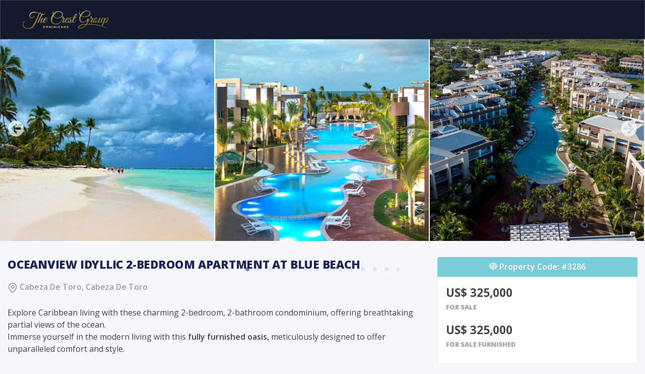

--- FILE ---
content_type: text/html; charset=utf-8
request_url: https://tcgdominicana.com/propiedad/oceanfront-idyllic-2-bedroom-apartment-at-blue-beach-3286
body_size: 17524
content:
<!DOCTYPE html><html lang="es"><head><meta charSet="UTF-8" data-next-head=""/><title data-next-head="">OCEANVIEW IDYLLIC 2-BEDROOM APARTMENT AT BLUE BEACH - TCG Dominicana</title><meta name="description" content="oceanfront 2-bedroom apartment in Blue Beach" data-next-head=""/><meta name="viewport" content="width=device-width, initial-scale=1" data-next-head=""/><link rel="icon" href="https://d2p0bx8wfdkjkb.cloudfront.net/static/companies/2025/8/msWmErynMQ-22.jpg" data-next-head=""/><meta property="og:locale" content="es_ES" data-next-head=""/><meta property="og:type" content="product" data-next-head=""/><meta property="og:description" content="oceanfront 2-bedroom apartment in Blue Beach" data-next-head=""/><meta property="og:url" content="https://tcgdominicana.com/propiedad/oceanfront-idyllic-2-bedroom-apartment-at-blue-beach-3286" data-next-head=""/><meta property="og:title" content="OCEANVIEW IDYLLIC 2-BEDROOM APARTMENT AT BLUE BEACH - TCG Dominicana" data-next-head=""/><meta property="og:site_name" content="tcgdominicana.com" data-next-head=""/><meta property="og:image" content="https://d2kflbb1pmooh4.cloudfront.net/[base64]" data-next-head=""/><meta property="og:image:width" content="1200" data-next-head=""/><meta property="og:image:height" content="630" data-next-head=""/><link rel="stylesheet" href="https://fonts.googleapis.com/css?family=Open+Sans:400,600,700" data-next-head=""/><script async="" type="text/javascript" data-next-head="">
                            var Tawk_API=Tawk_API||{}, Tawk_LoadStart=new Date();
                            (function(){
                            var s1=document.createElement("script"),s0=document.getElementsByTagName("script")[0];
                            s1.async=true;
                            s1.src='https://embed.tawk.to/5dbb5120154bf74666b6f199/default';
                            s1.charset='UTF-8';
                            s1.setAttribute('crossorigin','*');
                            s0.parentNode.insertBefore(s1,s0);
                            })();
                        </script><script async="" type="text/javascript" data-next-head="">
                                !function(f,b,e,v,n,t,s)
                                {if(f.fbq)return;n=f.fbq=function(){n.callMethod?
                                n.callMethod.apply(n,arguments):n.queue.push(arguments)};
                                if(!f._fbq)f._fbq=n;n.push=n;n.loaded=!0;n.version='2.0';
                                n.queue=[];t=b.createElement(e);t.async=!0;
                                t.src=v;s=b.getElementsByTagName(e)[0];
                                s.parentNode.insertBefore(t,s)}(window,document,'script',
                                'https://connect.facebook.net/en_US/fbevents.js');
                                fbq('init', '401182152115070'); 
                                fbq('track', 'PageView');
                                </script><script async="" src="https://www.googletagmanager.com/gtag/js?id=G-3S9XELCZD1" data-next-head=""></script><script async="" type="text/javascript" data-next-head="">
                        window.dataLayer = window.dataLayer || [];
                        function gtag(){dataLayer.push(arguments);}
                        gtag('js', new Date());
                        
                        gtag('config', 'G-3S9XELCZD1');
                    </script><meta name="theme-color" content="#f5f7fb"/><link rel="robots" href="/robots.txt"/><link rel="stylesheet" href="https://cdnjs.cloudflare.com/ajax/libs/slick-carousel/1.6.0/slick.min.css"/><link rel="stylesheet" href="https://cdnjs.cloudflare.com/ajax/libs/slick-carousel/1.6.0/slick-theme.min.css"/><link rel="stylesheet" href="https://use.fontawesome.com/releases/v5.15.4/css/all.css" crossorigin="anonymous"/><link async="" href="https://unpkg.com/@blueprintjs/core@^3.10.0/lib/css/blueprint.css" rel="stylesheet"/><link rel="stylesheet" href="https://stackpath.bootstrapcdn.com/bootstrap/4.3.1/css/bootstrap.min.css" integrity="sha384-ggOyR0iXCbMQv3Xipma34MD+dH/1fQ784/j6cY/iJTQUOhcWr7x9JvoRxT2MZw1T" crossorigin="anonymous"/><link rel="preconnect" href="https://fonts.googleapis.com"/><link rel="preconnect" href="https://fonts.gstatic.com"/><link href="https://fonts.googleapis.com/css2?family=Inter:wght@400;500;600;700;800&amp;family=Open+Sans:wght@400;500;600;700;800&amp;display=swap" rel="stylesheet"/><link rel="preload" href="/_next/static/css/da29aa1c0878aa0a.css" as="style"/><link rel="stylesheet" href="/_next/static/css/da29aa1c0878aa0a.css" data-n-g=""/><link rel="preload" href="/_next/static/css/74fc351921f6806e.css" as="style"/><link rel="stylesheet" href="/_next/static/css/74fc351921f6806e.css"/><noscript data-n-css=""></noscript><script defer="" nomodule="" src="/_next/static/chunks/polyfills-42372ed130431b0a.js"></script><script defer="" src="/_next/static/chunks/98309536-ac9ec28d0593d12c.js"></script><script defer="" src="/_next/static/chunks/91891-402526a4f678b463.js"></script><script defer="" src="/_next/static/chunks/85910-24afce4354fca828.js"></script><script defer="" src="/_next/static/chunks/29150-52b1a750d2e511ca.js"></script><script defer="" src="/_next/static/chunks/33608.6abf8626d494e51d.js"></script><script defer="" src="/_next/static/chunks/37399-26c678aefffe8377.js"></script><script defer="" src="/_next/static/chunks/6282-99c4a909594d25e3.js"></script><script defer="" src="/_next/static/chunks/90227.df215dcaa52c8b72.js"></script><script defer="" src="/_next/static/chunks/35126.15bfebea49103afd.js"></script><script defer="" src="/_next/static/chunks/91990.d21ab386d0a2ca0d.js"></script><script defer="" src="/_next/static/chunks/90875.38465b6b50021ede.js"></script><script defer="" src="/_next/static/chunks/33647.181bfc44218eced2.js"></script><script defer="" src="/_next/static/chunks/6523.7f0b214f110c244c.js"></script><script src="/_next/static/chunks/webpack-5625c28531fbe40f.js" defer=""></script><script src="/_next/static/chunks/framework-1c0bb6f0440cae8d.js" defer=""></script><script src="/_next/static/chunks/main-0d3132443463c90e.js" defer=""></script><script src="/_next/static/chunks/pages/_app-edd849e515e883ee.js" defer=""></script><script src="/_next/static/chunks/pages/propiedad/%5Bslug%5D-679eee1d52ce54cd.js" defer=""></script><script src="/_next/static/CYWiMypD_67YNOHF7T5qp/_buildManifest.js" defer=""></script><script src="/_next/static/CYWiMypD_67YNOHF7T5qp/_ssgManifest.js" defer=""></script><style data-styled="" data-styled-version="5.3.11">.fWshnW{background-color:#79CCD9;border:1px solid #79CCD9;color:#FFF;margin-bottom:10px;margin-top:5px;width:100%;padding:8px 15px;font-weight:300;font-size:14px;}/*!sc*/
.fWshnW i{margin-right:10px;}/*!sc*/
data-styled.g3[id="sc-eqUAAy"]{content:"fWshnW,"}/*!sc*/
.gpWruL{word-break:break-all;}/*!sc*/
data-styled.g5[id="sc-dcJsrY"]{content:"gpWruL,"}/*!sc*/
.fGRgEH{position:relative;}/*!sc*/
.fGRgEH:hover ul{display:block;}/*!sc*/
data-styled.g43[id="sc-fhzFiK"]{content:"fGRgEH,"}/*!sc*/
.eJzcqP{-webkit-transition:all 0.3s;transition:all 0.3s;padding:0.5rem;width:100%;border:1px solid rgba(226,226,226,0.2);background:#12192c;}/*!sc*/
data-styled.g307[id="sc-bSiGmx"]{content:"eJzcqP,"}/*!sc*/
.oekKR{width:100%;z-index:950;background-color:#fff;}/*!sc*/
.oekKR ul li{display:inline-block;margin-bottom:3px;}/*!sc*/
.oekKR a{padding:5px 16px;border-radius:1px;color:#fff !important;font-weight:600;opacity:0.8;border-radius:20px;}/*!sc*/
.oekKR a:hover{color:#12192c;-webkit-text-decoration:none;text-decoration:none;}/*!sc*/
.oekKR a:hover{color:#fff !important;opacity:1;}/*!sc*/
.oekKR a.active{background-color:#d3a61d;color:#333;}/*!sc*/
.oekKR a.active:hover{background-color:#d3a61d;}/*!sc*/
.oekKR .logo-dark{display:none;}/*!sc*/
.oekKR .sticky{background-color:#fff;border-bottom:1px solid #eee;z-index:1000;}/*!sc*/
.oekKR .sticky .logo-dark{display:block;}/*!sc*/
.oekKR .sticky .logo-white{display:none !important;}/*!sc*/
.oekKR .sticky a{color:#12192c;}/*!sc*/
.oekKR .sticky a:hover{color:#fff;background-color:#12192c;-webkit-text-decoration:none;text-decoration:none;opacity:1 !important;}/*!sc*/
.oekKR .sticky a.active{color:rgb(240,127,53) !important;background:#12192c;}/*!sc*/
.oekKR .sticky a:hover{color:#fff !important;}/*!sc*/
.oekKR .sticky .logo-dark img,.oekKR .sticky .logo-white img,.oekKR .sticky .logo img{-webkit-transform:scale(1);-ms-transform:scale(1);transform:scale(1);}/*!sc*/
.oekKR .logo-dark img,.oekKR .logo-white img,.oekKR .logo img{height:60px;opacity:1;}/*!sc*/
.oekKR a{color:#12192c;opacity:1 !important;}/*!sc*/
.oekKR a:hover{color:#fff;background-color:#12192c;-webkit-text-decoration:none;text-decoration:none;}/*!sc*/
.oekKR a.active{color:rgb(240,127,53) !important;background:#12192c;}/*!sc*/
.oekKR a:hover{color:#fff !important;}/*!sc*/
.oekKR .logo a{background-color:transparent !important;}/*!sc*/
.oekKR a{font-weight:500;font-size:14px;text-transform:uppercase;}/*!sc*/
.oekKR li.is_button a:hover{background:transparent !important;opacity:0.8;}/*!sc*/
data-styled.g308[id="sc-eTqNBC"]{content:"oekKR,"}/*!sc*/
.icKXsj{display:-webkit-box;display:-webkit-flex;display:-ms-flexbox;display:flex;-webkit-align-items:center;-webkit-box-align:center;-ms-flex-align:center;align-items:center;}/*!sc*/
.icKXsj img{margin-bottom:0;}/*!sc*/
data-styled.g309[id="sc-gAjuZT"]{content:"icKXsj,"}/*!sc*/
.hkKGoL{position:relative;overflow:hidden;background:rgba(33,33,33,0.93);color:#fff;padding-top:80px;padding-bottom:80px;}/*!sc*/
.hkKGoL::before{content:'';position:absolute;top:0;z-index:-1;width:100%;height:100%;background-image:url('https://d2p0bx8wfdkjkb.cloudfront.net/static/documents/TCG%20Punta%20Cana/2019/10/ANWJ4H7BpV-about-us.jpg');background-repeat:no-repeat;background-size:cover;background-position:center;}/*!sc*/
.hkKGoL a,.hkKGoL p{color:#bcbcbc;}/*!sc*/
.hkKGoL h4{margin-top:1rem;margin-bottom:1rem;text-transform:uppercase;font-family:'Open Sans',sans-serif;font-weight:600;font-size:1.2rem;color:#fff;}/*!sc*/
.hkKGoL ul{list-style:none;padding-left:0;}/*!sc*/
.hkKGoL ul li{margin-bottom:15px;}/*!sc*/
.hkKGoL #contact li i{color:#79CCD9;margin-right:10px;}/*!sc*/
.hkKGoL #phone a{padding:0 !important;}/*!sc*/
data-styled.g310[id="sc-kufkCr"]{content:"hkKGoL,"}/*!sc*/
.dqfMsw{color:#fff;text-align:center;background-color:#000;padding-bottom:1.5rem;padding-top:1.5rem;font-size:0.8rem;}/*!sc*/
data-styled.g311[id="sc-dABzDS"]{content:"dqfMsw,"}/*!sc*/
.fzUmGi{background-color:#fff;border-radius:4px;border:1px solid #eee;}/*!sc*/
.fzUmGi .property-image{height:230px;position:relative;}/*!sc*/
.fzUmGi .property-image img{border-top-left-radius:4px;border-top-right-radius:4px;width:100%;margin-bottom:0;object-fit:cover;height:230px;}/*!sc*/
.fzUmGi .property-content{padding:18px;}/*!sc*/
.fzUmGi .property-content::after{clear:both;content:'';display:table;table-layout:fixed;}/*!sc*/
.fzUmGi .property-content .p0{padding:0 !important;}/*!sc*/
.fzUmGi h5{margin:0 0 6px;display:inline-block;width:100%;white-space:nowrap;overflow:hidden !important;text-overflow:ellipsis;margin-bottom:3px;font-size:1rem;opacity:0.5;}/*!sc*/
.fzUmGi small{font-size:12px;-webkit-letter-spacing:2px;-moz-letter-spacing:2px;-ms-letter-spacing:2px;letter-spacing:2px;font-weight:800;}/*!sc*/
data-styled.g360[id="sc-euWMRQ"]{content:"fzUmGi,"}/*!sc*/
.isBnUP{margin-bottom:0px;list-style:none;padding:0;margin:0;}/*!sc*/
.isBnUP li{font-size:1.2rem;-webkit-letter-spacing:-0.5px;-moz-letter-spacing:-0.5px;-ms-letter-spacing:-0.5px;letter-spacing:-0.5px;color:#3c3c3c;font-weight:700;}/*!sc*/
.isBnUP small{color:#919191;text-transform:uppercase;padding-left:8px;}/*!sc*/
data-styled.g361[id="sc-gpaZuh"]{content:"isBnUP,"}/*!sc*/
.kikyIK{margin-bottom:20px;display:-webkit-box;-webkit-line-clamp:1;-webkit-box-orient:vertical;overflow:hidden;line-height:1.5;max-height:2em;}/*!sc*/
.kikyIK i{margin-right:5px;opacity:0.6;}/*!sc*/
data-styled.g362[id="sc-jsFtja"]{content:"kikyIK,"}/*!sc*/
.cPqMRl{margin-bottom:0;padding:0;margin:0;}/*!sc*/
.cPqMRl li{display:inline-block;padding-right:0.8rem;font-size:14px;opacity:0.8;}/*!sc*/
.cPqMRl li i{opacity:0.6;}/*!sc*/
data-styled.g363[id="sc-lmJFLr"]{content:"cPqMRl,"}/*!sc*/
.cnMJmd{position:absolute;bottom:-10px;right:5px;}/*!sc*/
.cnMJmd div{border-radius:4px;margin-right:2px;display:inline-block;padding:3px 10px;line-height:14px;font-size:10px;font-weight:700;margin-bottom:0;text-transform:uppercase;text-align:center;white-space:nowrap;vertical-align:baseline;color:#fff;}/*!sc*/
.cnMJmd #sale{background-color:#12192c;}/*!sc*/
.cnMJmd #rent{background-color:orange;}/*!sc*/
.cnMJmd #rental{background-color:#9800e6;}/*!sc*/
.cnMJmd #furnished{background-color:#008074;}/*!sc*/
data-styled.g364[id="sc-eTTeRg"]{content:"cnMJmd,"}/*!sc*/
.blqZqV{background:#00000087;position:absolute;top:5px;right:5px;color:#fff;padding:0;border-radius:50%;height:38px;width:38px;display:-webkit-box;display:-webkit-flex;display:-ms-flexbox;display:flex;-webkit-align-items:center;-webkit-box-align:center;-ms-flex-align:center;align-items:center;-webkit-box-pack:center;-webkit-justify-content:center;-ms-flex-pack:center;justify-content:center;font-size:1.2rem;}/*!sc*/
.blqZqV i{cursor:pointer;}/*!sc*/
.blqZqV div{display:-webkit-box;display:-webkit-flex;display:-ms-flexbox;display:flex;-webkit-align-items:center;-webkit-box-align:center;-ms-flex-align:center;align-items:center;-webkit-box-pack:center;-webkit-justify-content:center;-ms-flex-pack:center;justify-content:center;}/*!sc*/
.blqZqV .red{color:red;}/*!sc*/
data-styled.g365[id="sc-gNXrtx"]{content:"blqZqV,"}/*!sc*/
.hDMVAP{box-shadow:0px 0px 10px #00000036;}/*!sc*/
.hDMVAP .sticky{box-shadow:0px 0px 10px #00000036;z-index:20;}/*!sc*/
data-styled.g662[id="sc-jRGJub"]{content:"hDMVAP,"}/*!sc*/
.kXnlnF{background:#26345d;color:#fff;display:-webkit-box;display:-webkit-flex;display:-ms-flexbox;display:flex;-webkit-box-pack:space-evenly;-webkit-justify-content:space-evenly;-ms-flex-pack:space-evenly;justify-content:space-evenly;-webkit-align-items:center;-webkit-box-align:center;-ms-flex-align:center;align-items:center;}/*!sc*/
.kXnlnF #search,.kXnlnF #logo,.kXnlnF #menu{display:-webkit-box;display:-webkit-flex;display:-ms-flexbox;display:flex;-webkit-align-items:center;-webkit-box-align:center;-ms-flex-align:center;align-items:center;}/*!sc*/
.kXnlnF #menu,.kXnlnF #search{-webkit-box-pack:center;-webkit-justify-content:center;-ms-flex-pack:center;justify-content:center;}/*!sc*/
.kXnlnF .row{height:60px;}/*!sc*/
.kXnlnF #menu:active,.kXnlnF #search:active{background:#12192c;color:#fff;}/*!sc*/
.kXnlnF .logo-container img{margin-bottom:0;}/*!sc*/
data-styled.g663[id="sc-gKlEGG"]{content:"kXnlnF,"}/*!sc*/
.iaYdcN{width:100%;text-align:left;margin-left:0px;margin-right:0px;margin-top:0px;margin-bottom:0px;padding-left:0px;padding-right:0px;padding-top:0px;padding-bottom:0px;}/*!sc*/
@media screen and (max-width:567px){.iaYdcN{padding-top:0px;padding-bottom:0px;padding-left:0px;padding-right:0px;}}/*!sc*/
data-styled.g729[id="sc-kWhykh"]{content:"iaYdcN,"}/*!sc*/
.bonRPJ{margin-bottom:0;color:#1a1a1a;font-weight:500;display:block;}/*!sc*/
data-styled.g730[id="sc-dnvZjJ"]{content:"bonRPJ,"}/*!sc*/
.cMLsZI{height:1rem;}/*!sc*/
.cMLsZI img{width:100%;object-fit:cover;border-radius:50%;}/*!sc*/
data-styled.g763[id="sc-jkYnoz"]{content:"cMLsZI,"}/*!sc*/
.cQXfNF .card{margin-bottom:1rem !important;}/*!sc*/
data-styled.g800[id="sc-jiBWvh"]{content:"cQXfNF,"}/*!sc*/
@media only screen and (max-width:600px){.hCDNDu .agent-property{display:block;position:fixed;bottom:0;left:0;right:0;background:#12192c;color:#fff;border-top:1px solid #12192c;z-index:10;line-height:15px;}.hCDNDu .agent-property img{border-radius:50%;object-fit:cover;vertical-align:center;border:1px solid #999999;margin:0;}.hCDNDu .agent-property i{font-size:24px;text-align:center;color:#fff;}.hCDNDu .agent-property .small{line-height:13px;color:#fff;font-size:11px;}.hCDNDu #container-footer{padding-top:8px;padding-bottom:5px;}.hCDNDu .col-3{border-right:1px solid #ffffff38;}.hCDNDu .col-3:last-child{border-right:0;}.hCDNDu .add-favorites{display:-webkit-box;display:-webkit-flex;display:-ms-flexbox;display:flex;-webkit-align-items:center;-webkit-box-align:center;-ms-flex-align:center;align-items:center;padding-bottom:5px;}}/*!sc*/
data-styled.g926[id="sc-khyxCU"]{content:"hCDNDu,"}/*!sc*/
.fykkAK{position:relative;}/*!sc*/
.fykkAK img{margin-top:-2rem !important;width:45px;height:45px;}/*!sc*/
data-styled.g927[id="sc-MhaGp"]{content:"fykkAK,"}/*!sc*/
.coIdFS{background-color:#fff;padding:1rem;border:1px solid #eee;border-radius:4px;}/*!sc*/
.coIdFS #price{font-weight:700;font-size:1.4rem;margin-bottom:1rem;}/*!sc*/
.coIdFS .small{text-transform:uppercase;font-size:0.8rem;display:block;opacity:0.5;font-weight:800;}/*!sc*/
.coIdFS .property-info{display:-webkit-box;display:-webkit-flex;display:-ms-flexbox;display:flex;margin-bottom:10px;}/*!sc*/
.coIdFS .property-info p{margin-left:10px;display:inline-block;}/*!sc*/
.coIdFS #star{color:#f5801d;}/*!sc*/
.coIdFS #agent_name{font-size:1rem;font-weight:800;}/*!sc*/
.coIdFS ul{list-style:none;padding-left:0;}/*!sc*/
.coIdFS ul li{padding-top:10px;}/*!sc*/
.coIdFS ul li i{margin-right:5px;}/*!sc*/
.coIdFS #lead-form button{font-weight:600;}/*!sc*/
.coIdFS #lead-form button:hover{background:#4dacbb;}/*!sc*/
.coIdFS #contact i{opacity:0.5;}/*!sc*/
data-styled.g967[id="sc-bxjOoZ"]{content:"coIdFS,"}/*!sc*/
.lkuAIK a{display:block;width:100%;color:#fff;margin-bottom:5px;position:relative;font-size:15px;}/*!sc*/
.lkuAIK a:hover{color:#fff;opacity:0.7;}/*!sc*/
.lkuAIK #call_me{background:#116ba2;}/*!sc*/
.lkuAIK #call_me i{font-size:1.6rem;top:5px;}/*!sc*/
.lkuAIK #whatsapp{background:#4fce5d;}/*!sc*/
.lkuAIK .iconContainer{pointer-events:none;}/*!sc*/
.lkuAIK .iconContainer i{position:absolute;top:1px;left:10px;color:#fff;opacity:0.5;font-size:2rem;}/*!sc*/
data-styled.g968[id="sc-fopFza"]{content:"lkuAIK,"}/*!sc*/
.dqTpzo{position:relative;height:400px;}/*!sc*/
.dqTpzo #next{position:absolute;top:40%;right:10px;}/*!sc*/
.dqTpzo #prev{position:absolute;top:40%;left:10px;}/*!sc*/
.dqTpzo button{background:transparent !important;border:0px;font-size:2rem;outline:none !important;box-shadow:none !important;}/*!sc*/
.dqTpzo button i{color:#fff;opacity:0.7;}/*!sc*/
.dqTpzo img{object-fit:cover;height:400px;width:100%;border-right:2px solid #fff;cursor:-webkit-zoom-in;cursor:-moz-zoom-in;cursor:zoom-in;}/*!sc*/
.dqTpzo img:hover:before{content:'';position:absolute;top:0;left:0;height:100%;width:100%;-webkit-transition:all 0.8s;transition:all 0.8s;opacity:0;background:red;background-size:100% 100%;}/*!sc*/
@media screen and (max-width:800px){.dqTpzo{height:250px;}.dqTpzo img{height:250px;}.dqTpzo button{-webkit-transform:scale(0.6);-ms-transform:scale(0.6);transform:scale(0.6);}.dqTpzo #next{right:0px;}.dqTpzo #prev{left:0px;}}/*!sc*/
data-styled.g1162[id="sc-cBULEp"]{content:"dqTpzo,"}/*!sc*/
.ferqGC h1{font-size:1.4rem;font-weight:800;color:#1f245b;padding-bottom:1rem;}/*!sc*/
.ferqGC #location{font-size:1rem;color:#9D9FA2;}/*!sc*/
.ferqGC p{color:#444444;font-size:1rem;line-height:24px;margin:0px;min-height:20px;}/*!sc*/
data-styled.g1164[id="sc-dYkizD"]{content:"ferqGC,"}/*!sc*/
.kMwPNF{background:#79ccd9;font-weight:600;font-size:16px;text-align:center;padding:5px;color:#fff;border-top-left-radius:4px;border-top-right-radius:4px;}/*!sc*/
data-styled.g1166[id="sc-hevQXF"]{content:"kMwPNF,"}/*!sc*/
</style></head><body><div id="__next"><div id="google_translate_element" class="tw-hidden"></div><style>
    #nprogress {
      pointer-events: none;
    }
    #nprogress .bar {
      background: #12192c;
      position: fixed;
      z-index: 9999;
      top: 0;
      left: 0;
      width: 100%;
      height: 3px;
    }
    #nprogress .peg {
      display: block;
      position: absolute;
      right: 0px;
      width: 100px;
      height: 100%;
      box-shadow: 0 0 10px #12192c, 0 0 5px #12192c;
      opacity: 1;
      -webkit-transform: rotate(3deg) translate(0px, -4px);
      -ms-transform: rotate(3deg) translate(0px, -4px);
      transform: rotate(3deg) translate(0px, -4px);
    }
    #nprogress .spinner {
      display: block;
      position: fixed;
      z-index: 1031;
      top: 15px;
      right: 15px;
    }
    #nprogress .spinner-icon {
      width: 18px;
      height: 18px;
      box-sizing: border-box;
      border: solid 2px transparent;
      border-top-color: #12192c;
      border-left-color: #12192c;
      border-radius: 50%;
      -webkit-animation: nprogresss-spinner 400ms linear infinite;
      animation: nprogress-spinner 400ms linear infinite;
    }
    .nprogress-custom-parent {
      overflow: hidden;
      position: relative;
    }
    .nprogress-custom-parent #nprogress .spinner,
    .nprogress-custom-parent #nprogress .bar {
      position: absolute;
    }
    @-webkit-keyframes nprogress-spinner {
      0% {
        -webkit-transform: rotate(0deg);
      }
      100% {
        -webkit-transform: rotate(360deg);
      }
    }
    @keyframes nprogress-spinner {
      0% {
        transform: rotate(0deg);
      }
      100% {
        transform: rotate(360deg);
      }
    }
  </style><div><div color="#12192c" class="sc-eTqNBC oekKR d-none d-sm-block"><div style="min-height:0px"><div class="" style="transform:translateZ(0);-webkit-transform:translateZ(0)"><div class="sc-bSiGmx eJzcqP"><div class="container-fluid"><div class="row"><div class="no-gutter col-12"><div class="sc-gAjuZT icKXsj"><div id="logo-container" class="col-md-2"><div class="logo"><a href="/" class="sc-dcJsrY gpWruL"><img src="https://d2p0bx8wfdkjkb.cloudfront.net/static/companies/2025/8/8Drr9KtQEw-Z.png"/></a></div></div><div class="flex-end col-md-10"><ul class="nostyleul"><li color="#12192c" class="sc-fhzFiK fGRgEH"><a href="https://tcgdominicana.com" class="sc-dcJsrY gpWruL  "></a></li><li color="#12192c" class="sc-fhzFiK fGRgEH"><a href="/propiedades?listing_type=1&amp;page=1&amp;currency=US" class="sc-dcJsrY gpWruL  "></a></li><li color="#12192c" class="sc-fhzFiK fGRgEH"><a href="/propiedades?listing_type=2&amp;page=1&amp;currency=US" class="sc-dcJsrY gpWruL  "></a></li><li color="#12192c" class="sc-fhzFiK fGRgEH"><a href="https://tcgdominicana.com/featured-projects" class="sc-dcJsrY gpWruL  "></a></li><li color="#12192c" class="sc-fhzFiK fGRgEH"><a href="/about-us" class="sc-dcJsrY gpWruL  "></a></li><li color="#12192c" class="sc-fhzFiK fGRgEH"><a href="/blog" class="sc-dcJsrY gpWruL  "></a></li><li color="#12192c" class="sc-fhzFiK fGRgEH"><a href="/join-us" class="sc-dcJsrY gpWruL  "></a></li><li color="#12192c" class="sc-fhzFiK fGRgEH"><a href="https://tcgdominicana.com/contact-us" class="sc-dcJsrY gpWruL  "></a></li><li color="#12192c" class="sc-fhzFiK fGRgEH"><a href="/frequently-asked-questions-faqs" class="sc-dcJsrY gpWruL  "></a></li></ul></div></div></div></div></div></div></div></div></div><div class="sc-jRGJub hDMVAP d-block d-sm-none" id="master_container"><div style="min-height:0px"><div class="" style="transform:translateZ(0);-webkit-transform:translateZ(0)"><div color="#12192c" class="sc-gKlEGG kXnlnF"><div class="container-fluid"><div class="row"><div id="menu" class="flex-center col-2"><center><svg width="25" height="25" viewBox="0 0 24 24" fill="none" stroke="currentColor" stroke-width="2" stroke-linecap="round" stroke-linejoin="round" class="feather feather-menu "><g><line x1="3" y1="12" x2="21" y2="12"></line><line x1="3" y1="6" x2="21" y2="6"></line><line x1="3" y1="18" x2="21" y2="18"></line></g></svg></center></div><div style="align-items:center" class="logo-container flex-center text-center col-8"><a href="/" class="sc-dcJsrY gpWruL"><img src="https://d2p0bx8wfdkjkb.cloudfront.net/static/companies/2025/8/8Drr9KtQEw-Z.png" height="50px"/></a></div><div id="search" class="flex-center col-2"><center><svg width="25" height="25" viewBox="0 0 24 24" fill="none" stroke="currentColor" stroke-width="2" stroke-linecap="round" stroke-linejoin="round" class="feather feather-search "><g><circle cx="11" cy="11" r="8"></circle><line x1="21" y1="21" x2="16.65" y2="16.65"></line></g></svg></center></div></div></div></div></div></div></div><div id="slider" class="sc-cBULEp dqTpzo"><div class="alice-carousel"><div><div style="padding-left:0px;padding-right:0px" class="alice-carousel__wrapper"><ul style="transition:transform 0ms ease 0ms;transform:translate3d(0px, 0, 0)" class="alice-carousel__stage"><li style="width:0" class="alice-carousel__stage-item __cloned"></li><li style="width:0" class="alice-carousel__stage-item __active __target"></li><li style="width:0" class="alice-carousel__stage-item __cloned"></li></ul></div></div><ul class="alice-carousel__dots"><li class="alice-carousel__dots-item __active"></li></ul><div class="alice-carousel__prev-btn"><div class="alice-carousel__prev-btn-wrapper"><p class="alice-carousel__prev-btn-item __inactive"><span data-area="&lt;"></span></p></div></div><div class="alice-carousel__next-btn"><div class="alice-carousel__next-btn-wrapper"><p class="alice-carousel__next-btn-item __inactive"><span data-area="&gt;"></span></p></div></div></div><button id="prev"><i class="fas fa-arrow-circle-left"></i></button><button id="next"><i class="fas fa-arrow-circle-right"></i></button></div><section class="pt-6"><div class="container"><div class="row"><div class="col-12 col-md-8"><div class="sc-dYkizD ferqGC"><h1>OCEANVIEW IDYLLIC 2-BEDROOM APARTMENT AT BLUE BEACH</h1><strong id="location"><svg width="20" height="20" viewBox="0 0 24 24" fill="none" stroke="currentColor" stroke-width="2" stroke-linecap="round" stroke-linejoin="round" class="feather feather-map-pin "><g><path d="M21 10c0 7-9 13-9 13s-9-6-9-13a9 9 0 0 1 18 0z"></path><circle cx="12" cy="10" r="3"></circle></g></svg> <!-- -->Cabeza De Toro<!-- -->, <!-- -->Cabeza De Toro</strong><div class="pt-4 pb-4"><p>Explore Caribbean living with these charming 2-bedroom, 2-bathroom condominium, offering breathtaking partial views of the ocean.</p>
<p>Immerse yourself in the modern living with this<strong> fully furnished oasis,</strong> meticulously designed to offer unparalleled comfort and style.</p>
<p></p>
<p><strong>Key Features:</strong></p>
<p></p>
<p><strong>Spacious Comfort</strong>: With a generous 149m2 of living space, this condominium is designed to accommodate all your beachside aspirations, providing ample room for relaxation and entertainment.</p>
<p></p>
<p><strong>Modern Design:</strong> Revel in the contemporary architecture and chic interior design that permeate every corner of this residence. Each detail has been carefully curated, creating a visually stunning environment that seamlessly blends luxury and functionality.</p>
<p></p>
<p><strong>Breathtaking Views</strong>: Indulge in panoramic vistas from your expansive terrace, where the sparkling pool meets the mesmerizing blue waters of the ocean. Witness breathtaking sunsets and create lasting memories in this idyllic setting.</p>
<p></p>
<p><strong>Prime Location:</strong> Experience the best of both worlds – the tranquility of the beach and the convenience of proximity. Only 20 minutes from Punta Cana Airport, 10 minutes from Downtown shopping, Coco Bongo, and the vibrant nightlife scene, and a mere 20-minute drive from the renowned Blue Mall, this condominium offers a perfect balance of serenity and accessibility.</p>
<p></p>
<p>Whether you&#x27;re seeking a vacation home, a permanent residence, or a savvy investment opportunity, this apartment offers the best of all worlds.</p>
<p></p>
<p>Embrace the fusion of luxury and convenience in this beachfront haven, where every day feels like a vacation. </p></div></div></div><div class="col-12 col-md-4"><div class="sc-hevQXF kMwPNF"><i class="fas fa-fingerprint"></i> Property Code: #<!-- -->3286</div><div class="sc-bxjOoZ coIdFS"><div class="row"><div class="col-12"><span class="d-block" id="price"><span class="">US$ 325,000</span> <span class="small">For Sale</span></span><span class="d-block" id="price"><span class="">US$ 325,000</span> <span class="small">For Sale Furnished</span></span></div></div><hr/><div class="pb-4 row"><div class="col-12"><strong>Main Characteristics</strong> <span id="star"><i class="fas fa-star"></i></span><br/></div></div><div id="contact" class="row"><div class="property-info col-6"><i class="fas fa-bed"></i><p>2<!-- --> bedrooms</p></div><div class="property-info col-6"><i class="fas fa-bath"></i><p>2<!-- --> bathroom</p></div><div class="property-info col-6"><i class="fas fa-car"></i><p>1<!-- --> parking spots</p></div><div class="property-info col-6"><i class="fas fa-crop-alt"></i><p>149<!-- --> <!-- -->m2</p></div></div><hr/><div class="pb-4 row"><div class="col-12"><strong>Agent</strong><br/><br/></div><div class="col-3"><div id="avatar" class="sc-jkYnoz cMLsZI w-100 h-100"><img src="https://d2p0bx8wfdkjkb.cloudfront.net/static/companies/2025/8/msWmErynMQ-22.jpg"/></div></div><div class="col-9"><span class="d-block" id="agent_name">TCG Dominicana</span><span class="d-block" id="agent_position"></span><ul><li><a href="tel:8097706559" target="_blank"><i class="fas fa-phone"></i> <span>8097706559</span></a></li></ul></div><div class="mt-4 col-12"><div class="sc-fopFza lkuAIK"><a href="tel:8097706559" target="_blank" class="btn" id="call_me">Call Me<div class="iconContainer"><i class="fas fa-phone"></i></div></a><a href="https://api.whatsapp.com/send/?phone=18097706559&amp;text=Me interesa la propiedad de código No.3286 que vi en tu página web. " target="_blank" class="btn" id="whatsapp">Text me through WhatsApp<div class="iconContainer"><i class="fab fa-whatsapp"></i></div></a></div></div><div class="pt-6 col-12"><p>Please fill out the form so that our team of can contact you as soon as possible.</p><form id="lead-form" class="sc-jDGquE dSKByM"><div class="form-group"><label for="full_name">Full name<!-- -->: <span class="danger">*</span></label><div><input required="" type="text" label="Full name" id="full_name" class="form-control"/></div></div><div class="form-group"><label for="phone">Phone<!-- -->: <span class="danger">*</span></label><div><input required="" type="phone" label="Phone" id="phone" class="form-control"/></div></div><div class="form-group"><label for="email">Email Address<!-- -->: <span class="danger">*</span></label><div><input required="" type="email" label="Email Address" id="email" class="form-control"/></div></div><button type="submit" color="primary" class="sc-eqUAAy fWshnW"><i></i>Request Information</button></form></div></div><div class="row"><div class="col-12"><center class="pb-2"><strong>Share Property</strong></center><ul class="share-modal"><li class="facebook"><a href="https://www.facebook.com/sharer/sharer.php?u=https://tcgdominicana.com/propiedad/oceanfront-idyllic-2-bedroom-apartment-at-blue-beach-3286" target="_blank"><i class="fab fa-facebook-f"></i></a></li><li class="twitter"><a href="https://twitter.com/home?status=https%3A//tcgdominicana.com/propiedad/oceanfront-idyllic-2-bedroom-apartment-at-blue-beach-3286" target="_blank"><i class="fab fa-twitter"></i></a></li><li class="mail"><a href="/cdn-cgi/l/email-protection#[base64]" target="_blank"><i class="fas fa-envelope"></i></a></li><li class="whatsapp"><a href="https://api.whatsapp.com/send/?phone=&amp;text=https://tcgdominicana.com/propiedad/oceanfront-idyllic-2-bedroom-apartment-at-blue-beach-3286" target="_blank"><i class="fab fa-whatsapp"></i></a></li></ul></div></div></div></div></div></div></section><div id="related_properties" class="bg_gray pt-8 pb-6"><div class="container"><div class="row"><div class="col-12"><div class="sc-kWhykh iaYdcN pb-6"><h1 id="titleController" class="sc-dnvZjJ bonRPJ pb-6"></h1></div></div><div class="sc-jiBWvh cQXfNF container-fluid"><div class="row"><div class="mb-3 col-12 col-md-6 col-lg-3"><div color="#12192c" class="sc-euWMRQ fzUmGi card h-100"><a href="/propiedad/2-bedroom-apartment-with-terrace-and-resort-style-amenities-3442" class="sc-dcJsrY gpWruL"><div class="property-image"><img src="https://d2kflbb1pmooh4.cloudfront.net/[base64]"/><div color="#12192c" class="sc-eTTeRg cnMJmd"><div id="sale">SALE</div></div></div></a><div class="sc-gNXrtx blqZqV"><div><i data-id="99C3PGP49G" class="far fa-heart"></i></div></div><div class="property-content"><span style="opacity:0.7">Property Code: <!-- -->3442</span><ul color="#12192c" class="sc-gpaZuh isBnUP"><li><span class="">US$ 255,300</span><small>Sale</small></li></ul><h5>2-Bedroom Apartment with Terrace and Resort-Style Amenities</h5><div class="sc-jsFtja kikyIK"><span><i class="fas fa-map-marker-alt"></i> <!-- -->Cabeza De Toro<!-- -->, <!-- -->Cabeza De Toro</span></div><ul class="sc-lmJFLr cPqMRl"><li><i class="fas fa-bed"></i> <!-- -->2</li><li><i class="fas fa-bath"></i> <!-- -->2</li><li><i class="fas fa-car"></i> <!-- -->1</li><li><i class="fas fa-arrows-alt"></i> <!-- -->77.94<!-- --> <!-- -->Mt2</li></ul></div></div></div><div class="mb-3 col-12 col-md-6 col-lg-3"><div color="#12192c" class="sc-euWMRQ fzUmGi card h-100"><a href="/propiedad/oceanfront-idyllic-2-bedroom-apartment-at-blue-beach-3286" class="sc-dcJsrY gpWruL"><div class="property-image"><img src="https://d2kflbb1pmooh4.cloudfront.net/[base64]"/><div color="#12192c" class="sc-eTTeRg cnMJmd"><div id="sale">SALE</div><div id="sale">SALE FURNISHED</div></div></div></a><div class="sc-gNXrtx blqZqV"><div><i data-id="8MQFEDHF22" class="far fa-heart"></i></div></div><div class="property-content"><span style="opacity:0.7">Property Code: <!-- -->3286</span><ul color="#12192c" class="sc-gpaZuh isBnUP"><li><span class="">US$ 325,000</span><small>Sale</small></li><li><span class="">US$ 325,000</span><small>Sale Furnished</small></li></ul><h5>OCEANVIEW IDYLLIC 2-BEDROOM APARTMENT AT BLUE BEACH</h5><div class="sc-jsFtja kikyIK"><span><i class="fas fa-map-marker-alt"></i> <!-- -->Cabeza De Toro<!-- -->, <!-- -->Cabeza De Toro</span></div><ul class="sc-lmJFLr cPqMRl"><li><i class="fas fa-bed"></i> <!-- -->2</li><li><i class="fas fa-bath"></i> <!-- -->2</li><li><i class="fas fa-car"></i> <!-- -->1</li><li><i class="fas fa-arrows-alt"></i> <!-- -->149<!-- --> <!-- -->Mt2</li></ul></div></div></div><div class="mb-3 col-12 col-md-6 col-lg-3"><div color="#12192c" class="sc-euWMRQ fzUmGi card h-100"><a href="/propiedad/beachfront-3br-condo-for-sale" class="sc-dcJsrY gpWruL"><div class="property-image"><img src="https://d2kflbb1pmooh4.cloudfront.net/[base64]"/><div color="#12192c" class="sc-eTTeRg cnMJmd"><div id="sale">SALE</div></div></div></a><div class="sc-gNXrtx blqZqV"><div><i data-id="CERZLW7UWS" class="far fa-heart"></i></div></div><div class="property-content"><span style="opacity:0.7">Property Code: <!-- -->3208</span><ul color="#12192c" class="sc-gpaZuh isBnUP"><li><span class="">US$ 345,000</span><small>Sale</small></li></ul><h5>BEACHFRONT 3BR CONDO FOR SALE</h5><div class="sc-jsFtja kikyIK"><span><i class="fas fa-map-marker-alt"></i> <!-- -->Cabeza De Toro<!-- -->, <!-- -->Cabeza De Toro</span></div><ul class="sc-lmJFLr cPqMRl"><li><i class="fas fa-bed"></i> <!-- -->3</li><li><i class="fas fa-bath"></i> <!-- -->2</li><li><i class="fas fa-arrows-alt"></i> <!-- -->165<!-- --> <!-- -->Mt2</li></ul></div></div></div><div class="mb-3 col-12 col-md-6 col-lg-3"><div color="#12192c" class="sc-euWMRQ fzUmGi card h-100"><a href="/propiedad/stunning-beachfront-condo-in-cabeza-de-torro" class="sc-dcJsrY gpWruL"><div class="property-image"><img src="https://d2kflbb1pmooh4.cloudfront.net/[base64]"/><div color="#12192c" class="sc-eTTeRg cnMJmd"><div id="sale">SALE</div><div id="sale">SALE FURNISHED</div></div></div></a><div class="sc-gNXrtx blqZqV"><div><i data-id="UILNER6N5J" class="far fa-heart"></i></div></div><div class="property-content"><span style="opacity:0.7">Property Code: <!-- -->3199</span><ul color="#12192c" class="sc-gpaZuh isBnUP"><li><span class="">US$ 350,000</span><small>Sale</small></li><li><span class="">US$ 350,000</span><small>Sale Furnished</small></li></ul><h5>STUNNING BEACHFRONT 3BR CONDO IN CABEZA DE TORRO</h5><div class="sc-jsFtja kikyIK"><span><i class="fas fa-map-marker-alt"></i> <!-- -->Cabeza De Toro<!-- -->, <!-- -->Cabeza De Toro</span></div><ul class="sc-lmJFLr cPqMRl"><li><i class="fas fa-bed"></i> <!-- -->3</li><li><i class="fas fa-bath"></i> <!-- -->2</li><li><i class="fas fa-car"></i> <!-- -->1</li><li><i class="fas fa-arrows-alt"></i> <!-- -->165<!-- --> <!-- -->Mt2</li></ul></div></div></div></div></div></div></div></div><div class="sc-khyxCU hCDNDu d-block d-sm-none" color="#12192c"><div class="agent-property hide-on-desktop"><div id="container-footer" class="row"><div class="text-center col-3"><div class="sc-MhaGp fykkAK"><img src="https://d2p0bx8wfdkjkb.cloudfront.net/static/companies/2025/8/msWmErynMQ-22.jpg"/><br/><span class="small">TCG Dominicana</span></div></div><div class="text-center col-3"><a href="tel:8097706559" target="_blank" class="add-favoritas"><i class="fas fa-phone"></i><br/><span class="small">Llamar</span></a></div><div class="text-center col-3"><a href="#form" class="add-favoritas"><i class="far fa-envelope"></i><br/><span class="small">Contactar</span></a></div><div class="text-center col-3"><a href="https://api.whatsapp.com/send/?phone=18097706559&amp;text=Me interesa la propiedad de código No.3286 que vi en tu página web. " target="_blank" class="add-favoritas"><i class="fab fa-whatsapp"></i><br/><span class="small">WhatsApp</span></a></div></div></div></div><div id="footer"><div class="sc-kufkCr hkKGoL"><div class="container"><div class="row"><div class="col-12 col-md-4"><img src="https://d2p0bx8wfdkjkb.cloudfront.net/static/companies/2025/8/FywrmCRwky-Z.png" width="100%" style="margin-top:1rem"/><p class="mt-4" style="color:#c3c3c3">The Crest Group is your one stop shop for Real Estate in The Dominican Republic. Trust us to help you find your dream home in our paradise.</p><center><h4 style="text-transform:uppercase;font-size:12px">Languages that we speak</h4></center><div id="flag" class="text-center"><img class="d-inline" style="margin:10px;border:1px solid #eee;border-radius:50%" src="https://cdn.countryflags.com/thumbs/united-states-of-america/flag-round-250.png" height="30px"/><img class="d-inline" style="margin:10px;border:1px solid #eee;border-radius:50%" src="https://cdn.countryflags.com/thumbs/spain/flag-round-250.png" height="30px"/><img class="d-inline" style="margin:10px;border:1px solid #eee;border-radius:50%" src="https://cdn.countryflags.com/thumbs/romania/flag-round-250.png" height="30px"/><img class="d-inline" style="margin:10px;border:1px solid #eee;border-radius:50%" src="https://d2p0bx8wfdkjkb.cloudfront.net/static/properties/59JLP1WKLR/JXO6T06WQ0/9poqMtBzSr/flag-round-250.png" height="30px"/><img class="d-inline" style="margin:10px;border:1px solid #eee;border-radius:50%" src="https://cdn.countryflags.com/thumbs/russia/flag-round-250.png" height="30px"/><img class="d-inline" style="margin:10px;border:1px solid #eee;border-radius:50%" src="https://cdn.countryflags.com/thumbs/portugal/flag-round-500.png" height="30px"/><img class="d-inline" style="margin:10px;border:1px solid #eee;border-radius:50%" src="https://cdn.countryflags.com/thumbs/france/flag-round-250.png" height="30px"/></div></div><div class="col-12 col-md-4"><ul class="nostyleul" id="contact"><li><div class="pb-3"><strong class="d-block text_white mt-1">Punta Cana</strong><span class="d-block text_white"><i class="fas fa-phone"></i> (809) 770-6559</span><span class="d-block text_white"><i class="fas fa-map-marker-alt"></i> <!-- -->Calle Las Mercedes, &quot;Central Park&quot; corporate building, Office #311, Downtown Punta Cana, La Altagracia</span></div><div class="pb-3"><strong class="d-block text_white mt-1">New York</strong><span class="d-block text_white"><i class="fas fa-phone"></i> (212) 321-0229</span><span class="d-block text_white"><i class="fas fa-map-marker-alt"></i> 1115 Broadway, 12th Floor, New York, NY 10010</span></div><div class="pb-3"><strong class="d-block text_white mt-1">EMAIL</strong><span class="text_white"><i class="far fa-envelope"></i> <!-- --><a href="/cdn-cgi/l/email-protection" class="__cf_email__" data-cfemail="86ebe7f4efe9c6f2e5e1e2e9ebefe8efe5e7e8e7a8e5e9eb">[email&#160;protected]</a></span></div></li></ul></div><div class="col-12 col-md-4"><h4>Quick Access</h4><ul><li><a href="/about-us" class="sc-dcJsrY gpWruL">About Us</a></li><li><a href="/join-us" class="sc-dcJsrY gpWruL">Join Us</a></li><li><a href="/contact-us" class="sc-dcJsrY gpWruL">Contact Us</a></li><li><a href="/featured-projects" class="sc-dcJsrY gpWruL">Exclusive Projects</a></li><li><a href="/propiedades?listing_type=1" class="sc-dcJsrY gpWruL">Properties</a></li></ul><h4>We are members of</h4><img src="https://d2p0bx8wfdkjkb.cloudfront.net/static/properties/IC5SCLAY3F/4RBMPJSMB8/8VocyyiW2k/logo-aei.png" alt="AEI Logo"/></div></div></div></div><div class="sc-dABzDS dqfMsw"><span class="d-block">Copyright © 2020 - <!-- -->TCG Dominicana</span> <a href="https://alterestate.com" title="Software de Gestión Inmobiliaria y Páginas Web"><span class="copyright-white text_white">Powered by <span class="underline">AlterEstate</span></span></a></div></div></div></div><script data-cfasync="false" src="/cdn-cgi/scripts/5c5dd728/cloudflare-static/email-decode.min.js"></script><script id="__NEXT_DATA__" type="application/json">{"props":{"pageProps":{"property":{"cid":3286,"uid":"8MQFEDHF22","sector_id":6198,"city_id":64,"name":"OCEANVIEW IDYLLIC 2-BEDROOM APARTMENT AT BLUE BEACH","slug":"oceanfront-idyllic-2-bedroom-apartment-at-blue-beach-3286","room":2,"bathroom":2,"half_bathrooms":null,"parkinglot":1,"condition":"9","currency_sale":"USD","currency_rent":"USD","currency_rental":"USD","currency_furnished":"USD","currency_maintenance":"USD","currency_sale_furnished":"USD","lat_long":false,"style":null,"sale_price":325000,"rent_price":null,"rental_price":null,"condition_read":"Listo","furnished_price":null,"furnished_sale_price":325000,"property_area":149,"featured_image":"https://d2p0bx8wfdkjkb.cloudfront.net/static/properties/59JLP1WKLR/8MQFEDHF22/KWfgpr9Yb7/f7867ba1.jpg","property_area_measurer":"Mt2","terrain_area":null,"terrain_area_measurer":"Mt2","terrace_area":null,"terrace_area_measurer":"Mt2","canbuild":false,"province":"La Altagracia","city":"Cabeza De Toro","hide_location":true,"maintenance_fee":400,"sector":"Cabeza De Toro","description":"\u003cp\u003eExplore Caribbean living with these charming 2-bedroom, 2-bathroom condominium, offering breathtaking partial views of the ocean.\u003c/p\u003e\n\u003cp\u003eImmerse yourself in the modern living with this\u003cstrong\u003e fully furnished oasis,\u003c/strong\u003e meticulously designed to offer unparalleled comfort and style.\u003c/p\u003e\n\u003cp\u003e\u003c/p\u003e\n\u003cp\u003e\u003cstrong\u003eKey Features:\u003c/strong\u003e\u003c/p\u003e\n\u003cp\u003e\u003c/p\u003e\n\u003cp\u003e\u003cstrong\u003eSpacious Comfort\u003c/strong\u003e: With a generous 149m2 of living space, this condominium is designed to accommodate all your beachside aspirations, providing ample room for relaxation and entertainment.\u003c/p\u003e\n\u003cp\u003e\u003c/p\u003e\n\u003cp\u003e\u003cstrong\u003eModern Design:\u003c/strong\u003e Revel in the contemporary architecture and chic interior design that permeate every corner of this residence. Each detail has been carefully curated, creating a visually stunning environment that seamlessly blends luxury and functionality.\u003c/p\u003e\n\u003cp\u003e\u003c/p\u003e\n\u003cp\u003e\u003cstrong\u003eBreathtaking Views\u003c/strong\u003e: Indulge in panoramic vistas from your expansive terrace, where the sparkling pool meets the mesmerizing blue waters of the ocean. Witness breathtaking sunsets and create lasting memories in this idyllic setting.\u003c/p\u003e\n\u003cp\u003e\u003c/p\u003e\n\u003cp\u003e\u003cstrong\u003ePrime Location:\u003c/strong\u003e Experience the best of both worlds – the tranquility of the beach and the convenience of proximity. Only 20 minutes from Punta Cana Airport, 10 minutes from Downtown shopping, Coco Bongo, and the vibrant nightlife scene, and a mere 20-minute drive from the renowned Blue Mall, this condominium offers a perfect balance of serenity and accessibility.\u003c/p\u003e\n\u003cp\u003e\u003c/p\u003e\n\u003cp\u003eWhether you're seeking a vacation home, a permanent residence, or a savvy investment opportunity, this apartment offers the best of all worlds.\u003c/p\u003e\n\u003cp\u003e\u003c/p\u003e\n\u003cp\u003eEmbrace the fusion of luxury and convenience in this beachfront haven, where every day feels like a vacation.\u0026nbsp;\u003c/p\u003e","design":1,"virtual_tour":null,"tags":[],"delivery_date":null,"timestamp":"2024-04-12T18:11:06.715484-04:00","amenities":[],"listing_type":[{"id":1,"listing":"Venta"}],"category":{"id":1,"name":"Apartamentos","name_en":"Apartments","priority":null},"gallery_image":[{"image":"https://d2kflbb1pmooh4.cloudfront.net/[base64]","image_wm":null,"external_url":null,"external_url_wm":null,"name":"properties/59JLP1WKLR/5LIYWTBBIJ/sa7NYyaDsA/cabeza-de-toro-beach.jpg","name_wm":null},{"image":"https://d2kflbb1pmooh4.cloudfront.net/[base64]","image_wm":null,"external_url":null,"external_url_wm":null,"name":"properties/59JLP1WKLR/GH3DAVW2E5/J9tXEAHcHc/f7867ba1.jpg","name_wm":null},{"image":"https://d2kflbb1pmooh4.cloudfront.net/[base64]","image_wm":null,"external_url":null,"external_url_wm":null,"name":"properties/59JLP1WKLR/P360NZ97JH/xDQM5P2Jde/8d9f3dd61.jpg","name_wm":null},{"image":"https://d2kflbb1pmooh4.cloudfront.net/[base64]","image_wm":null,"external_url":null,"external_url_wm":null,"name":"properties/59JLP1WKLR/GARPQLQQOP/mzTbpWkNf8/[base64].jpeg","name_wm":null},{"image":"https://d2kflbb1pmooh4.cloudfront.net/[base64]","image_wm":null,"external_url":null,"external_url_wm":null,"name":"properties/59JLP1WKLR/AIJ6POIMOI/fA34KehK3W/[base64].jpeg","name_wm":null},{"image":"https://d2kflbb1pmooh4.cloudfront.net/[base64]","image_wm":null,"external_url":null,"external_url_wm":null,"name":"properties/59JLP1WKLR/M535KD09IO/FianmmLPSv/PHOTO-2024-04-08-17-07-53.jpg","name_wm":null},{"image":"https://d2kflbb1pmooh4.cloudfront.net/[base64]","image_wm":null,"external_url":null,"external_url_wm":null,"name":"properties/59JLP1WKLR/WYHDNYFES1/CVge8suek3/IMG_9757_Large.jpeg","name_wm":null},{"image":"https://d2kflbb1pmooh4.cloudfront.net/[base64]","image_wm":null,"external_url":null,"external_url_wm":null,"name":"properties/59JLP1WKLR/7MOWQB29U8/dU8mRW64NC/IMG_9758_Large.jpeg","name_wm":null},{"image":"https://d2kflbb1pmooh4.cloudfront.net/[base64]","image_wm":null,"external_url":null,"external_url_wm":null,"name":"properties/59JLP1WKLR/PFWJVRFKBI/F9MZBWQcJW/IMG_9759_Large.jpeg","name_wm":null},{"image":"https://d2kflbb1pmooh4.cloudfront.net/[base64]","image_wm":null,"external_url":null,"external_url_wm":null,"name":"properties/59JLP1WKLR/XKVL3EBLOV/kfqXcTrH94/IMG_9778_Large.jpeg","name_wm":null},{"image":"https://d2kflbb1pmooh4.cloudfront.net/[base64]","image_wm":null,"external_url":null,"external_url_wm":null,"name":"properties/59JLP1WKLR/KSLL925JY6/L4x4z8xow9/PHOTO-2024-04-08-17-07-54_6.jpg","name_wm":null},{"image":"https://d2kflbb1pmooh4.cloudfront.net/[base64]","image_wm":null,"external_url":null,"external_url_wm":null,"name":"properties/59JLP1WKLR/Q1L0OWLEA3/teGixJQtwR/IMG_9760_Large.jpeg","name_wm":null},{"image":"https://d2kflbb1pmooh4.cloudfront.net/[base64]","image_wm":null,"external_url":null,"external_url_wm":null,"name":"properties/59JLP1WKLR/P8B827ZVXY/yNTGGQH9Yu/IMG_9761_Large.jpeg","name_wm":null},{"image":"https://d2kflbb1pmooh4.cloudfront.net/[base64]","image_wm":null,"external_url":null,"external_url_wm":null,"name":"properties/59JLP1WKLR/RCDE7KS5F1/fjBhvkUhEH/IMG_9762_Large.jpeg","name_wm":null},{"image":"https://d2kflbb1pmooh4.cloudfront.net/[base64]","image_wm":null,"external_url":null,"external_url_wm":null,"name":"properties/59JLP1WKLR/30TK7THL0D/jhfCbBcpcC/IMG_9732_Large.jpeg","name_wm":null},{"image":"https://d2kflbb1pmooh4.cloudfront.net/[base64]","image_wm":null,"external_url":null,"external_url_wm":null,"name":"properties/59JLP1WKLR/YCEMQZ37Q0/KhbnqLSTZg/IMG_9734_Large.jpeg","name_wm":null},{"image":"https://d2kflbb1pmooh4.cloudfront.net/[base64]","image_wm":null,"external_url":null,"external_url_wm":null,"name":"properties/59JLP1WKLR/PPZLUEDVAV/6LbZMZ4jvz/IMG_9742_Large.jpeg","name_wm":null},{"image":"https://d2kflbb1pmooh4.cloudfront.net/[base64]","image_wm":null,"external_url":null,"external_url_wm":null,"name":"properties/59JLP1WKLR/VRIIUGXZWZ/UDxSsKD7tt/IMG_9736_Large.jpeg","name_wm":null},{"image":"https://d2kflbb1pmooh4.cloudfront.net/[base64]","image_wm":null,"external_url":null,"external_url_wm":null,"name":"properties/59JLP1WKLR/7PR3MCL8UY/Z4hjm3UWAT/IMG_9745_Large.jpeg","name_wm":null},{"image":"https://d2kflbb1pmooh4.cloudfront.net/[base64]","image_wm":null,"external_url":null,"external_url_wm":null,"name":"properties/59JLP1WKLR/B56LZGPK2L/fNtmbHxHhZ/IMG_9750_Large.jpeg","name_wm":null},{"image":"https://d2kflbb1pmooh4.cloudfront.net/[base64]","image_wm":null,"external_url":null,"external_url_wm":null,"name":"properties/59JLP1WKLR/B4G09KI8P1/jynRR7Me8B/IMG_9751_Large.jpeg","name_wm":null},{"image":"https://d2kflbb1pmooh4.cloudfront.net/[base64]","image_wm":null,"external_url":null,"external_url_wm":null,"name":"properties/59JLP1WKLR/33CXN7EPZQ/KBVQwdfETv/PHOTO-2024-04-08-17-07-54_3.jpg","name_wm":null},{"image":"https://d2kflbb1pmooh4.cloudfront.net/[base64]","image_wm":null,"external_url":null,"external_url_wm":null,"name":"properties/59JLP1WKLR/Y9KLFZDANM/6Qep5iGE2p/IMG_9740_Large.jpeg","name_wm":null},{"image":"https://d2kflbb1pmooh4.cloudfront.net/[base64]","image_wm":null,"external_url":null,"external_url_wm":null,"name":"properties/59JLP1WKLR/FBNCT4ABSW/P74veA5kJJ/IMG_9738_Large.jpeg","name_wm":null},{"image":"https://d2kflbb1pmooh4.cloudfront.net/[base64]","image_wm":null,"external_url":null,"external_url_wm":null,"name":"properties/59JLP1WKLR/9TG31J22YA/9NAMRgNaBi/IMG_9739_Large.jpeg","name_wm":null},{"image":"https://d2kflbb1pmooh4.cloudfront.net/[base64]","image_wm":null,"external_url":null,"external_url_wm":null,"name":"properties/59JLP1WKLR/ZOR6JQHK35/NLsmgkBwXj/PHOTO-2024-04-08-17-07-57.jpg","name_wm":null},{"image":"https://d2kflbb1pmooh4.cloudfront.net/[base64]","image_wm":null,"external_url":null,"external_url_wm":null,"name":"properties/59JLP1WKLR/6BHE7TI4MX/2fg7wboCGX/IMG_9770_Large.jpeg","name_wm":null},{"image":"https://d2kflbb1pmooh4.cloudfront.net/[base64]","image_wm":null,"external_url":null,"external_url_wm":null,"name":"properties/59JLP1WKLR/002FOM9VCY/QdCHWoNR6s/IMG_9773_Large.jpeg","name_wm":null},{"image":"https://d2kflbb1pmooh4.cloudfront.net/[base64]","image_wm":null,"external_url":null,"external_url_wm":null,"name":"properties/59JLP1WKLR/DH03TIX6B4/92vFoLpzzQ/IMG_9774_Large.jpeg","name_wm":null},{"image":"https://d2kflbb1pmooh4.cloudfront.net/[base64]","image_wm":null,"external_url":null,"external_url_wm":null,"name":"properties/59JLP1WKLR/JZGB6P4DAW/vwdCSwyoaG/IMG_9776_Large.jpeg","name_wm":null},{"image":"https://d2kflbb1pmooh4.cloudfront.net/[base64]","image_wm":null,"external_url":null,"external_url_wm":null,"name":"properties/59JLP1WKLR/OQN3WKTDA9/nwuthtxWH2/IMG_9777_Large.jpeg","name_wm":null},{"image":"https://d2kflbb1pmooh4.cloudfront.net/[base64]","image_wm":null,"external_url":null,"external_url_wm":null,"name":"properties/59JLP1WKLR/5BRQ1UHZGG/SEKmXZr762/IMG_9780_Large.jpeg","name_wm":null},{"image":"https://d2kflbb1pmooh4.cloudfront.net/[base64]","image_wm":null,"external_url":null,"external_url_wm":null,"name":"properties/59JLP1WKLR/JNT6BF0MDU/H9jgzDN3bR/cabeza-de-toro-beach1.jpg","name_wm":null},{"image":"https://d2kflbb1pmooh4.cloudfront.net/[base64]","image_wm":null,"external_url":null,"external_url_wm":null,"name":"properties/59JLP1WKLR/P7SL76J1HE/36qQWgcWGT/IMG_9781_Large.jpeg","name_wm":null},{"image":"https://d2kflbb1pmooh4.cloudfront.net/[base64]","image_wm":null,"external_url":null,"external_url_wm":null,"name":"properties/59JLP1WKLR/S3M80IVXW5/QQ5WZuRM9r/IMG_9783_Large.jpeg","name_wm":null},{"image":"https://d2kflbb1pmooh4.cloudfront.net/[base64]","image_wm":null,"external_url":null,"external_url_wm":null,"name":"properties/59JLP1WKLR/I1B2JJ89NK/f65Viunv2W/8f17385a.jpg","name_wm":null},{"image":"https://d2kflbb1pmooh4.cloudfront.net/[base64]","image_wm":null,"external_url":null,"external_url_wm":null,"name":"properties/59JLP1WKLR/NX2XZQSWJW/ScaNcodJhU/IMG_9784_Large.jpeg","name_wm":null},{"image":"https://d2kflbb1pmooh4.cloudfront.net/[base64]","image_wm":null,"external_url":null,"external_url_wm":null,"name":"properties/59JLP1WKLR/0ZELGQSQSD/oHQ42yHoBE/IMG_9788_Large.jpeg","name_wm":null},{"image":"https://d2kflbb1pmooh4.cloudfront.net/[base64]","image_wm":null,"external_url":null,"external_url_wm":null,"name":"properties/59JLP1WKLR/TU9O2ANCXP/UFoQDRb9b6/IMG_9789_Large.jpeg","name_wm":null},{"image":"https://d2kflbb1pmooh4.cloudfront.net/[base64]","image_wm":null,"external_url":null,"external_url_wm":null,"name":"properties/59JLP1WKLR/IE1WJJAC8U/6bCnyLgSpQ/IMG_9780_Large.jpeg","name_wm":null},{"image":"https://d2kflbb1pmooh4.cloudfront.net/[base64]","image_wm":null,"external_url":null,"external_url_wm":null,"name":"properties/59JLP1WKLR/7LEOQGJOAH/Yf2wJioHL2/IMG_9788_Large.jpeg","name_wm":null}],"view_count":0,"agents":[{"id":235,"uid":"PU7VI44Y5N","first_name":"TCG Dominicana","full_name":"TCG Dominicana","last_name":"","email":"mario@tcgdominicana.com","phone":"8097706559","avatar":"https://d2p0bx8wfdkjkb.cloudfront.net/static/companies/2025/8/msWmErynMQ-22.jpg","facebook_username":"tcgdominicana","instagram_username":"tcg_dominicana","linkedin_username":null}],"show_on_website":true,"mapiframe":null,"youtubeiframe":null,"short_description":"oceanfront 2-bedroom apartment in Blue Beach","forSale":true,"forRent":false,"forRental":false,"furnished":true,"us_saleprice":325000,"us_rentprice":null,"us_rentalprice":null,"us_furnished":null,"us_sale_furnished":325000,"related_properties":[{"agents":["Mario P Crestman"],"cid":3442,"uid":"99C3PGP49G","name":"2-Bedroom Apartment with Terrace and Resort-Style Amenities","slug":"2-bedroom-apartment-with-terrace-and-resort-style-amenities-3442","category":{"id":1,"name":"Apartamentos","name_en":"Apartments","priority":null},"lat_long":false,"condition":"5","room":2,"bathroom":2,"half_bathrooms":0,"parkinglot":1,"listing_type":[{"id":1,"listing":"Venta"}],"featured_image":"https://d2kflbb1pmooh4.cloudfront.net/[base64]","currency_sale":"USD","currency_rent":"USD","currency_rental":"USD","currency_furnished":"USD","currency_maintenance":"USD","currency_sale_furnished":"USD","sale_price":255300,"rent_price":null,"rental_price":null,"furnished_price":null,"furnished_sale_price":null,"property_area":77.94,"property_area_measurer":"Mt2","terrain_area":null,"terrain_area_measurer":"Mt2","province":"La Altagracia","city":"Cabeza De Toro","sector":"Cabeza De Toro","status":"1","external_route":null,"exclusive":false,"furnished":false,"featured":false,"masterbroker":false,"short_description":"Starting at only 245,400 an ideal choice for those seeking a serene personal retreat or a savvy investment with high potential returns. With its prime location, comprehensive amenities, and the allure of a growing market, this property promises both a rewarding lifestyle and a smart financial decision.","is_project_v2":false,"project_values":null,"parent":{"slug":"2-bedroom-apartment-with-terrace-and-resort-style-amenities-3442","uid":"99C3PGP49G","tid":"4KHV5HS3AB","cid":3442,"is_project_v2":false,"masterbroker":false,"featured_image":"https://d2kflbb1pmooh4.cloudfront.net/[base64]","featured_image_medium":"https://d2kflbb1pmooh4.cloudfront.net/[base64]","featured_image_thumb":"https://d2kflbb1pmooh4.cloudfront.net/[base64]","featured_image_original":"https://d2p0bx8wfdkjkb.cloudfront.net/static/properties/59JLP1WKLR/99C3PGP49G/Jhu6wmsi4S/13.jpeg"},"is_children":false,"share_comision":50,"show_on_propertybank":true,"translations":[{"name":"","description":null,"short_description":null,"language":"en"}],"timestamp":"2025-08-10T18:57:56.060380-04:00"},{"agents":["Carla Luta"],"cid":3286,"uid":"8MQFEDHF22","name":"OCEANVIEW IDYLLIC 2-BEDROOM APARTMENT AT BLUE BEACH","slug":"oceanfront-idyllic-2-bedroom-apartment-at-blue-beach-3286","category":{"id":1,"name":"Apartamentos","name_en":"Apartments","priority":null},"lat_long":false,"condition":"9","room":2,"bathroom":2,"half_bathrooms":null,"parkinglot":1,"listing_type":[{"id":1,"listing":"Venta"}],"featured_image":"https://d2kflbb1pmooh4.cloudfront.net/[base64]","currency_sale":"USD","currency_rent":"USD","currency_rental":"USD","currency_furnished":"USD","currency_maintenance":"USD","currency_sale_furnished":"USD","sale_price":325000,"rent_price":null,"rental_price":null,"furnished_price":null,"furnished_sale_price":325000,"property_area":149,"property_area_measurer":"Mt2","terrain_area":null,"terrain_area_measurer":"Mt2","province":"La Altagracia","city":"Cabeza De Toro","sector":"Cabeza De Toro","status":"1","external_route":null,"exclusive":false,"furnished":true,"featured":false,"masterbroker":false,"short_description":"oceanfront 2-bedroom apartment in Blue Beach","is_project_v2":false,"project_values":null,"parent":{"slug":"oceanfront-idyllic-2-bedroom-apartment-at-blue-beach-3286","uid":"8MQFEDHF22","tid":"B6C208X7F2","cid":3286,"is_project_v2":false,"masterbroker":false,"featured_image":"https://d2kflbb1pmooh4.cloudfront.net/[base64]","featured_image_medium":"https://d2kflbb1pmooh4.cloudfront.net/[base64]","featured_image_thumb":"https://d2kflbb1pmooh4.cloudfront.net/[base64]","featured_image_original":"https://d2p0bx8wfdkjkb.cloudfront.net/static/properties/59JLP1WKLR/8MQFEDHF22/KWfgpr9Yb7/f7867ba1.jpg"},"is_children":false,"share_comision":50,"show_on_propertybank":true,"translations":[{"name":"OCEANVIEW IDYLLIC 2-BEDROOM APARTMENT AT BLUE BEACH","description":null,"short_description":null,"language":"en"}],"timestamp":"2024-04-12T18:11:06.715484-04:00"},{"agents":["Melissa Conde"],"cid":3208,"uid":"CERZLW7UWS","name":"BEACHFRONT 3BR CONDO FOR SALE","slug":"beachfront-3br-condo-for-sale","category":{"id":1,"name":"Apartamentos","name_en":"Apartments","priority":null},"lat_long":false,"condition":"9","room":3,"bathroom":2,"half_bathrooms":1,"parkinglot":null,"listing_type":[{"id":1,"listing":"Venta"}],"featured_image":"https://d2kflbb1pmooh4.cloudfront.net/[base64]","currency_sale":"USD","currency_rent":"USD","currency_rental":"USD","currency_furnished":"USD","currency_maintenance":"USD","currency_sale_furnished":"USD","sale_price":345000,"rent_price":null,"rental_price":null,"furnished_price":null,"furnished_sale_price":null,"property_area":165,"property_area_measurer":"Mt2","terrain_area":null,"terrain_area_measurer":"Mt2","province":"La Altagracia","city":"Cabeza De Toro","sector":"Cabeza De Toro","status":"1","external_route":null,"exclusive":false,"furnished":false,"featured":false,"masterbroker":false,"short_description":"Elevate your lifestyle with this exquisite BEACHFRONT 3-bedroom, 2,5-bath condominium, a coastal sanctuary nestled in the heart of the vibrant Cabeza De Torro area. Immerse yourself in the modern living with this fully furnished oasis, meticulously designed to offer unparalleled comfort and style.","is_project_v2":false,"project_values":null,"parent":{"slug":"beachfront-3br-condo-for-sale","uid":"CERZLW7UWS","tid":"IJNFG1MG09","cid":3208,"is_project_v2":false,"masterbroker":false,"featured_image":"https://d2kflbb1pmooh4.cloudfront.net/[base64]","featured_image_medium":"https://d2kflbb1pmooh4.cloudfront.net/[base64]","featured_image_thumb":"https://d2kflbb1pmooh4.cloudfront.net/[base64]","featured_image_original":"https://d2p0bx8wfdkjkb.cloudfront.net/static/properties/59JLP1WKLR/CERZLW7UWS/K6ptd2FTmP/b0cab9bf-7811-445a-9e90-dc94ae2e77d5.jpeg"},"is_children":false,"share_comision":50,"show_on_propertybank":true,"translations":[{"name":"BEACHFRONT 3BR CONDO FOR SALE","description":null,"short_description":null,"language":"en"}],"timestamp":"2023-11-17T08:28:26.511525-04:00"},{"agents":["Melissa Conde"],"cid":3199,"uid":"UILNER6N5J","name":"STUNNING BEACHFRONT 3BR CONDO IN CABEZA DE TORRO","slug":"stunning-beachfront-condo-in-cabeza-de-torro","category":{"id":1,"name":"Apartamentos","name_en":"Apartments","priority":null},"lat_long":false,"condition":"9","room":3,"bathroom":2,"half_bathrooms":null,"parkinglot":1,"listing_type":[{"id":1,"listing":"Venta"}],"featured_image":"https://d2kflbb1pmooh4.cloudfront.net/[base64]","currency_sale":"USD","currency_rent":"USD","currency_rental":"USD","currency_furnished":"USD","currency_maintenance":"USD","currency_sale_furnished":"USD","sale_price":350000,"rent_price":null,"rental_price":null,"furnished_price":null,"furnished_sale_price":350000,"property_area":165,"property_area_measurer":"Mt2","terrain_area":null,"terrain_area_measurer":"Mt2","province":"La Altagracia","city":"Cabeza De Toro","sector":"Cabeza De Toro","status":"1","external_route":null,"exclusive":false,"furnished":true,"featured":false,"masterbroker":false,"short_description":"Discover the epitome of coastal living with this stunning 3-bedroom, 2-bath condominium nestled in the heart of the vibrant Cabeza De Torro area.","is_project_v2":false,"project_values":null,"parent":{"slug":"stunning-beachfront-condo-in-cabeza-de-torro","uid":"UILNER6N5J","tid":"OSCHSK397T","cid":3199,"is_project_v2":false,"masterbroker":false,"featured_image":"https://d2kflbb1pmooh4.cloudfront.net/[base64]","featured_image_medium":"https://d2kflbb1pmooh4.cloudfront.net/[base64]","featured_image_thumb":"https://d2kflbb1pmooh4.cloudfront.net/[base64]","featured_image_original":"https://d2p0bx8wfdkjkb.cloudfront.net/static/properties/59JLP1WKLR/UILNER6N5J/PCaxmwb4Tn/7953c10c-9bbb-407a-a90c-53c43b51af4b.jpeg"},"is_children":false,"share_comision":50,"show_on_propertybank":false,"translations":[{"name":"STUNNING BEACHFRONT 3BR CONDO IN CABEZA DE TORRO","description":null,"short_description":null,"language":"en"}],"timestamp":"2023-11-04T00:16:50.895809-04:00"}],"project_model":"","variations":[],"is_project_v2":false,"project_values":null,"parent":{"slug":"oceanfront-idyllic-2-bedroom-apartment-at-blue-beach-3286","uid":"8MQFEDHF22","tid":"B6C208X7F2","cid":3286,"is_project_v2":false,"masterbroker":false,"featured_image":"https://d2kflbb1pmooh4.cloudfront.net/[base64]","featured_image_medium":"https://d2kflbb1pmooh4.cloudfront.net/[base64]","featured_image_thumb":"https://d2kflbb1pmooh4.cloudfront.net/[base64]","featured_image_original":"https://d2p0bx8wfdkjkb.cloudfront.net/static/properties/59JLP1WKLR/8MQFEDHF22/KWfgpr9Yb7/f7867ba1.jpg"},"is_children":false,"floor_level":null,"total_floors":null,"year_construction":null,"share_comision":50,"show_on_propertybank":true,"translations":[{"name":"OCEANVIEW IDYLLIC 2-BEDROOM APARTMENT AT BLUE BEACH","description":null,"short_description":null,"language":"en"}]},"company":{"name":"TCG Dominicana","country":149,"country_code":"DO","currency":2,"currency_read":"USD","phone":"8097706559","phone_2":null,"logo":"https://d2p0bx8wfdkjkb.cloudfront.net/static/companies/2025/8/8Drr9KtQEw-Z.png","logo_alt":"https://d2p0bx8wfdkjkb.cloudfront.net/static/companies/2025/8/FywrmCRwky-Z.png","favicon":"https://d2p0bx8wfdkjkb.cloudfront.net/static/companies/2025/8/msWmErynMQ-22.jpg","domain":"tcgdominicana.com","countries":[{"id":149,"name":"República Dominicana"}],"legal_name":null,"is_active":true,"theme":{"id":9,"name":"TCG Punta Cana","code":"tcgpuntacana","uid":"D43Z5TEWUW","css_route":null,"is_landing_theme":false,"mobile_filter_dynamic":false,"desktop_filter_dynamic":true,"preview":"https://d2p0bx8wfdkjkb.cloudfront.net/static/properties/LAN2I86TU7/C7IC3WGFTZ/UQRTXhLsAz/tcg.jpg","full_preview":null,"company":9},"site_config":{"id":9,"menu":{"id":5,"menu_childrens":[{"id":78674,"anchor_link":"https://tcgdominicana.com","name":"Home","order":1,"is_anchor":true,"is_page":false,"highlight":false,"open_new_tab":false,"menu":5,"parent":null,"page":null},{"id":78675,"anchor_link":"/propiedades?listing_type=1\u0026page=1\u0026currency=US","name":"Buy","order":2,"is_anchor":true,"is_page":false,"highlight":false,"open_new_tab":false,"menu":5,"parent":null,"page":null},{"id":78676,"anchor_link":"/propiedades?listing_type=2\u0026page=1\u0026currency=US","name":"Rent","order":3,"is_anchor":true,"is_page":false,"highlight":false,"open_new_tab":false,"menu":5,"parent":null,"page":null},{"id":78677,"anchor_link":"https://tcgdominicana.com/featured-projects","name":"Exclusive Projects","order":4,"is_anchor":true,"is_page":false,"highlight":false,"open_new_tab":false,"menu":5,"parent":null,"page":null},{"id":78678,"anchor_link":"/about-us","name":"About Us","order":5,"is_anchor":true,"is_page":false,"highlight":false,"open_new_tab":false,"menu":5,"parent":null,"page":null},{"id":78679,"anchor_link":"/blog","name":"Blog","order":7,"is_anchor":true,"is_page":false,"highlight":false,"open_new_tab":false,"menu":5,"parent":null,"page":null},{"id":78680,"anchor_link":"/join-us","name":"Join Us","order":8,"is_anchor":true,"is_page":false,"highlight":false,"open_new_tab":false,"menu":5,"parent":null,"page":null},{"id":78681,"anchor_link":"https://tcgdominicana.com/contact-us","name":"Contact Us","order":9,"is_anchor":true,"is_page":false,"highlight":false,"open_new_tab":false,"menu":5,"parent":null,"page":null},{"id":78682,"anchor_link":"/frequently-asked-questions-faqs","name":"FAQ","order":12,"is_anchor":true,"is_page":false,"highlight":false,"open_new_tab":false,"menu":5,"parent":null,"page":null}],"name":"TCG Menu","company":9},"agent":null,"advanced_options":[{"id":73,"name":"Gimnasio","category":"Facilidades Comunes"},{"id":66,"name":"Línea Blanca","category":"Facilidades Eléctricas"},{"id":74,"name":"Piscina","category":"Facilidades Comunes"}],"uid":"LVwy9MqeaE","name":"tcgdominicana.com","default_lang":"en","default_currency":"USD","is_principal":true,"is_agent_site":false,"theme_setup":{"hero":{"variant":"simple"},"tools":{"multi_language":true,"loan_calculator":true},"footer":"simpleCenteredDark","header":"simple","blog_view":"classic","agents_view":"classic","property_detail":"full_width","property_search":"full"},"agent_motto":"","color":null,"color_alt":null,"featured_image":null,"enable_modal":false,"modal_title":null,"modal_file":null,"modal_url":null,"modal_code":null,"og_title":null,"og_description":null,"whatsapp_button":"8099055535","goog_analytics_id":"G-3S9XELCZD1","goog_tag_manager":"G-3S9XELCZD1","facebook_pixel":"401182152115070","tawk_id":null,"custom_head_script":"","hide_agent_contact":false,"show_trexo_properties":false,"googlemaps_key":null,"googlemaps_id":null,"google_site_verification":null,"google_recaptcha_key":null,"google_recaptcha_secret":null,"org_sync_slider":false,"org_show_all_agents":false,"show_currency":true,"show_listing_type":true,"show_categories":true,"show_location":true,"show_rooms":true,"show_bathrooms":true,"show_parkings":true,"show_pricing":true,"show_advanced":true,"enable_home_filter":true,"location_filter":"1","listing_type_filter":"1","pricing_filter":"2","rooms_filter":"1","bathrooms_filter":"1","parking_filter":"1","timestamp":"2021-03-22T07:45:31.811499-04:00","updated":"2025-10-28T15:43:52.521197-04:00","company":9,"provinces":[]},"address":"Calle Las Mercedes, \"Central Park\" corporate building, Office #311, Downtown Punta Cana, La Altagracia","facebook":"tcgdominicana","instagram":"tcg_dominicana","youtube":null,"linked_in":null,"twitter":null,"email":"mario@tcgdominicana.com","color":"#12192c","color_alt":"#12192c","small_desc":"The Crest Group is your one stop shop for Real Estate in The Dominican Republic. Trust us to help you find your dream home in our paradise.","lang":"en","user":null,"token":null}},"settings":{"name":"TCG Dominicana","country":149,"country_code":"DO","currency":2,"currency_read":"USD","phone":"8097706559","phone_2":null,"logo":"https://d2p0bx8wfdkjkb.cloudfront.net/static/companies/2025/8/8Drr9KtQEw-Z.png","logo_alt":"https://d2p0bx8wfdkjkb.cloudfront.net/static/companies/2025/8/FywrmCRwky-Z.png","favicon":"https://d2p0bx8wfdkjkb.cloudfront.net/static/companies/2025/8/msWmErynMQ-22.jpg","domain":"tcgdominicana.com","countries":[{"id":149,"name":"República Dominicana"}],"legal_name":null,"is_active":true,"theme":{"id":9,"name":"TCG Punta Cana","code":"tcgpuntacana","uid":"D43Z5TEWUW","css_route":null,"is_landing_theme":false,"mobile_filter_dynamic":false,"desktop_filter_dynamic":true,"preview":"https://d2p0bx8wfdkjkb.cloudfront.net/static/properties/LAN2I86TU7/C7IC3WGFTZ/UQRTXhLsAz/tcg.jpg","full_preview":null,"company":9},"site_config":{"id":9,"menu":{"id":5,"menu_childrens":[{"id":78674,"anchor_link":"https://tcgdominicana.com","name":"Home","order":1,"is_anchor":true,"is_page":false,"highlight":false,"open_new_tab":false,"menu":5,"parent":null,"page":null},{"id":78675,"anchor_link":"/propiedades?listing_type=1\u0026page=1\u0026currency=US","name":"Buy","order":2,"is_anchor":true,"is_page":false,"highlight":false,"open_new_tab":false,"menu":5,"parent":null,"page":null},{"id":78676,"anchor_link":"/propiedades?listing_type=2\u0026page=1\u0026currency=US","name":"Rent","order":3,"is_anchor":true,"is_page":false,"highlight":false,"open_new_tab":false,"menu":5,"parent":null,"page":null},{"id":78677,"anchor_link":"https://tcgdominicana.com/featured-projects","name":"Exclusive Projects","order":4,"is_anchor":true,"is_page":false,"highlight":false,"open_new_tab":false,"menu":5,"parent":null,"page":null},{"id":78678,"anchor_link":"/about-us","name":"About Us","order":5,"is_anchor":true,"is_page":false,"highlight":false,"open_new_tab":false,"menu":5,"parent":null,"page":null},{"id":78679,"anchor_link":"/blog","name":"Blog","order":7,"is_anchor":true,"is_page":false,"highlight":false,"open_new_tab":false,"menu":5,"parent":null,"page":null},{"id":78680,"anchor_link":"/join-us","name":"Join Us","order":8,"is_anchor":true,"is_page":false,"highlight":false,"open_new_tab":false,"menu":5,"parent":null,"page":null},{"id":78681,"anchor_link":"https://tcgdominicana.com/contact-us","name":"Contact Us","order":9,"is_anchor":true,"is_page":false,"highlight":false,"open_new_tab":false,"menu":5,"parent":null,"page":null},{"id":78682,"anchor_link":"/frequently-asked-questions-faqs","name":"FAQ","order":12,"is_anchor":true,"is_page":false,"highlight":false,"open_new_tab":false,"menu":5,"parent":null,"page":null}],"name":"TCG Menu","company":9},"agent":null,"advanced_options":[{"id":73,"name":"Gimnasio","category":"Facilidades Comunes"},{"id":66,"name":"Línea Blanca","category":"Facilidades Eléctricas"},{"id":74,"name":"Piscina","category":"Facilidades Comunes"}],"uid":"LVwy9MqeaE","name":"tcgdominicana.com","default_lang":"en","default_currency":"USD","is_principal":true,"is_agent_site":false,"theme_setup":{"hero":{"variant":"simple"},"tools":{"multi_language":true,"loan_calculator":true},"footer":"simpleCenteredDark","header":"simple","blog_view":"classic","agents_view":"classic","property_detail":"full_width","property_search":"full"},"agent_motto":"","color":null,"color_alt":null,"featured_image":null,"enable_modal":false,"modal_title":null,"modal_file":null,"modal_url":null,"modal_code":null,"og_title":null,"og_description":null,"whatsapp_button":"8099055535","goog_analytics_id":"G-3S9XELCZD1","goog_tag_manager":"G-3S9XELCZD1","facebook_pixel":"401182152115070","tawk_id":null,"custom_head_script":"","hide_agent_contact":false,"show_trexo_properties":false,"googlemaps_key":null,"googlemaps_id":null,"google_site_verification":null,"google_recaptcha_key":null,"google_recaptcha_secret":null,"org_sync_slider":false,"org_show_all_agents":false,"show_currency":true,"show_listing_type":true,"show_categories":true,"show_location":true,"show_rooms":true,"show_bathrooms":true,"show_parkings":true,"show_pricing":true,"show_advanced":true,"enable_home_filter":true,"location_filter":"1","listing_type_filter":"1","pricing_filter":"2","rooms_filter":"1","bathrooms_filter":"1","parking_filter":"1","timestamp":"2021-03-22T07:45:31.811499-04:00","updated":"2025-10-28T15:43:52.521197-04:00","company":9,"provinces":[]},"address":"Calle Las Mercedes, \"Central Park\" corporate building, Office #311, Downtown Punta Cana, La Altagracia","facebook":"tcgdominicana","instagram":"tcg_dominicana","youtube":null,"linked_in":null,"twitter":null,"email":"mario@tcgdominicana.com","color":"#12192c","color_alt":"#12192c","small_desc":"The Crest Group is your one stop shop for Real Estate in The Dominican Republic. Trust us to help you find your dream home in our paradise.","lang":"en","user":null,"token":null},"errorCode":null},"page":"/propiedad/[slug]","query":{"slug":"oceanfront-idyllic-2-bedroom-apartment-at-blue-beach-3286"},"buildId":"CYWiMypD_67YNOHF7T5qp","isFallback":false,"isExperimentalCompile":false,"dynamicIds":[26663],"gip":true,"appGip":true,"locale":"es","locales":["es","en","fr"],"defaultLocale":"es","scriptLoader":[]}</script><script defer src="https://static.cloudflareinsights.com/beacon.min.js/vcd15cbe7772f49c399c6a5babf22c1241717689176015" integrity="sha512-ZpsOmlRQV6y907TI0dKBHq9Md29nnaEIPlkf84rnaERnq6zvWvPUqr2ft8M1aS28oN72PdrCzSjY4U6VaAw1EQ==" data-cf-beacon='{"version":"2024.11.0","token":"049b5ba3da9640c0b36052025a323cb5","r":1,"server_timing":{"name":{"cfCacheStatus":true,"cfEdge":true,"cfExtPri":true,"cfL4":true,"cfOrigin":true,"cfSpeedBrain":true},"location_startswith":null}}' crossorigin="anonymous"></script>
</body></html>

--- FILE ---
content_type: application/javascript; charset=UTF-8
request_url: https://tcgdominicana.com/_next/static/chunks/33647.181bfc44218eced2.js
body_size: 4416
content:
"use strict";(self.webpackChunk_N_E=self.webpackChunk_N_E||[]).push([[33647,66917],{620:(n,e,t)=>{t.d(e,{A:()=>o});var r=t(37876),i=t(14232),l=t(83933);function o(n){let{open:e,toggle:t,images:o,startIndex:s}=n,[a,c]=(0,i.useState)([]);return(0,i.useEffect)(()=>{let n=[];for(let e=0;e<o.length;e++)n.push({src:o[e].image,alt:o[e].description});c(n),console.log(n)},[o]),(0,r.jsx)(l.Ay,{open:e,close:t,slides:a,index:s})}t(19986)},2724:(n,e,t)=>{t.d(e,{A:()=>p});var r=t(28888),i=t(37876);t(14232);var l=t(34440);function o(){let n=(0,r._)(["\n        height: 1.4rem;\n    "]);return o=function(){return n},n}function s(){let n=(0,r._)(["\n        height: 1.8rem;\n    "]);return s=function(){return n},n}function a(){let n=(0,r._)(["\n        height: 2.1rem;\n    "]);return a=function(){return n},n}function c(){let n=(0,r._)(["\n            height: 1.4rem;\n        "]);return c=function(){return n},n}function d(){let n=(0,r._)(["\n            height: 1.8rem;\n        "]);return d=function(){return n},n}function u(){let n=(0,r._)(["\n            height: 2.1rem;\n        "]);return u=function(){return n},n}function f(){let n=(0,r._)(["\n            border-radius: 50%;\n        "]);return f=function(){return n},n}function h(){let n=(0,r._)(["\n    height: 1rem;\n    ","\n    ","\n    ","\n    img {\n        width: 100%;\n        object-fit: cover;\n        ","\n        ","\n        ","\n        ","\n    }\n"]);return h=function(){return n},n}function p(n){return(0,i.jsx)(m,{id:"avatar",className:n.className,size:n.size,rounded:n.rounded,children:(0,i.jsx)("img",{src:n.avatar})})}let m=l.default.div(h(),n=>"sm"===n.size&&(0,l.css)(o()),n=>"md"===n.size&&(0,l.css)(s()),n=>"lg"===n.size&&(0,l.css)(a()),n=>"sm"===n.size&&(0,l.css)(c()),n=>"md"===n.size&&(0,l.css)(d()),n=>"lg"===n.size&&(0,l.css)(u()),n=>n.rounded&&(0,l.css)(f()))},56758:(n,e,t)=>{t.d(e,{A:()=>f});var r=t(28888),i=t(37876),l=t(14232),o=t(34440),s=t(65803),a=t(36453),c=t(87904);function d(){let n=(0,r._)(["\n    @media only screen and (max-width: 600px) {\n        .agent-property {\n            display: block;\n            position: fixed;\n            bottom: 0;\n            left: 0;\n            right: 0;\n            background: ",";\n            color: #fff;\n            border-top: 1px solid ",";\n            z-index: 10;\n            line-height: 15px;\n        }\n        .agent-property img {\n            border-radius: 50%;\n            /* width: 34px;\n            height: 34px; */\n            object-fit: cover;\n            vertical-align: center;\n            border: 1px solid #999999;\n            margin: 0;\n        }\n        .agent-property i {\n            font-size: 24px;\n            text-align: center;\n            color: #fff;\n        }\n        .agent-property .small {\n            line-height: 13px;\n            color: #fff;\n            font-size: 11px;\n        }\n        #container-footer {\n            padding-top: 8px;\n            padding-bottom: 5px;\n        }\n        .col-3 {\n            border-right: 1px solid #ffffff38;\n            :last-child {\n                border-right: 0;\n            }\n        }\n        .add-favorites {\n            display: flex;\n            align-items: center;\n            padding-bottom: 5px;\n        }\n    }\n"]);return d=function(){return n},n}function u(){let n=(0,r._)(["\n    position: relative;\n    img {\n        margin-top: -2rem !important;\n        width: 45px;\n        height: 45px;\n    }\n"]);return u=function(){return n},n}function f(n){let{agent:e,property:t}=n,[r,o]=(0,l.useState)("");return(0,l.useEffect)(()=>{o(window.location.href)},[]),(0,i.jsx)(h,{className:"d-block d-sm-none",color:n.color,children:(0,i.jsx)("div",{className:"agent-property hide-on-desktop",children:(0,i.jsxs)(s.A,{id:"container-footer",children:[(0,i.jsx)(a.A,{xs:3,className:"text-center",children:(0,i.jsxs)(p,{children:[(0,i.jsx)("img",{src:(null==e?void 0:e.avatar)||"https://d2p0bx8wfdkjkb.cloudfront.net/static/documents/AlterEstate/2020/12/wFQZ6xdfwD-depositphotos_134255626-stock-illustration-avat_NQg0DNu.jpg"}),(0,i.jsx)("br",{}),(0,i.jsx)("span",{className:"small",children:null==e?void 0:e.first_name})]})}),(0,i.jsx)(a.A,{xs:3,className:"text-center",children:(0,i.jsxs)("a",{href:"tel:"+(null==e?void 0:e.phone),target:"_blank",className:"add-favoritas",onClick:n.leadContactCall?n.leadContactCall:null,children:[(0,i.jsx)("i",{className:"fas fa-phone"}),(0,i.jsx)("br",{}),(0,i.jsx)("span",{className:"small",children:"Llamar"})]})}),(0,i.jsx)(a.A,{xs:3,className:"text-center",children:(0,i.jsxs)("a",{href:"#form",className:"add-favoritas",children:[(0,i.jsx)("i",{className:"far fa-envelope"}),(0,i.jsx)("br",{}),(0,i.jsx)("span",{className:"small",children:"Contactar"})]})}),(0,i.jsx)(a.A,{xs:3,className:"text-center",children:(0,i.jsxs)("a",{href:"https://api.whatsapp.com/send/?phone=".concat((0,c.p)(null==e?void 0:e.phone),"&text=Me interesa la propiedad de c\xf3digo No.").concat(t.cid," que vi en tu p\xe1gina web. ").concat(r),target:"_blank",className:"add-favoritas",onClick:n.leadContactWs?n.leadContactWs:null,children:[(0,i.jsx)("i",{className:"fab fa-whatsapp"}),(0,i.jsx)("br",{}),(0,i.jsx)("span",{className:"small",children:"WhatsApp"})]})})]})})})}let h=o.default.div(d(),n=>n.color?n.color:"#275eb6",n=>n.color?n.color:"#275eb6"),p=o.default.div(u())},60968:(n,e,t)=>{t.d(e,{LQ:()=>o,Vp:()=>l,f7:()=>s});var r=t(96460);let i=new(t(5130)).A;function l(n,e){let t=i.get("aeid");return r.n.post("/contacts/new-lead/",e,{headers:{domain:n,"distinct-id":t}})}function o(n,e){return(0,r.n)("/contacts/testimonials/?"+e,{headers:{domain:n}})}function s(n,e){return r.n.post("/contacts/testimonials/new/",e,{headers:{domain:n}})}},66917:(n,e,t)=>{t.r(e),t.d(e,{default:()=>y});var r=t(28888),i=t(37876),l=t(14232),o=t(34440),s=t(79886);function a(){let n=(0,r._)(["\n    width: 100%;\n    text-align: ",";\n    margin-left: ","px;\n    margin-right: ","px;\n    margin-top: ","px;\n    margin-bottom: ","px;\n    padding-left: ","px;\n    padding-right: ","px;\n    padding-top: ","px;\n    padding-bottom: ","px;\n\n    @media screen and (max-width: 567px){\n        padding-top: ","px;\n        padding-bottom: ","px;\n        padding-left: ","px;\n        padding-right: ","px;\n    }\n\n"]);return a=function(){return n},n}function c(){let n=(0,r._)(["\n            font-size: 1.9rem;\n        "]);return c=function(){return n},n}function d(){let n=(0,r._)(["\n            font-size: 1.7rem;\n        "]);return d=function(){return n},n}function u(){let n=(0,r._)(["\n            font-size: 1.5rem;\n        "]);return u=function(){return n},n}function f(){let n=(0,r._)(["\n            font-size: 1.3rem;\n        "]);return f=function(){return n},n}function h(){let n=(0,r._)(["\n            font-size: 1.1rem;\n        "]);return h=function(){return n},n}function p(){let n=(0,r._)(["\n            text-decoration: underline;\n        "]);return p=function(){return n},n}function m(){let n=(0,r._)(["\n            ","\n        "]);return m=function(){return n},n}function g(){let n=(0,r._)(["\n    margin-bottom: 0;\n    color: ",";\n    font-weight: ",";\n    display: block;\n    ","\n    ","\n    ","\n    ","\n    ","\n    "," \n    ","\n"]);return g=function(){return n},n}function x(){let n=(0,r._)(["\n            font-size: 1.7rem;\n        "]);return x=function(){return n},n}function b(){let n=(0,r._)(["\n            font-size: 1.5rem;\n        "]);return b=function(){return n},n}function j(){let n=(0,r._)(["\n            font-size: 1.3rem;\n        "]);return j=function(){return n},n}function _(){let n=(0,r._)(["\n            font-size: 1.1rem;\n        "]);return _=function(){return n},n}function v(){let n=(0,r._)(["\n            font-size: 0.9rem;\n        "]);return v=function(){return n},n}function w(){let n=(0,r._)(["\n    margin-top: 15px;\n    margin-bottom: 0;\n    color: ",";\n    font-weight: ",";\n    display: block;\n    ","\n    ","\n    ","\n    ","\n    ","\n"]);return w=function(){return n},n}function y(n){let{state:e}=(0,l.useContext)(s.A);return(0,i.jsxs)(z,{align:n.align,...n,children:[(0,i.jsx)(N,{id:"titleController",...n,children:n.title}),n.enable_subtitle&&(0,i.jsx)(S,{id:"titleController",...n,children:n.subtitle})]})}let z=o.default.div(a(),n=>n.align?n.align:"left",n=>n.marginLeft?n.marginLeft:0,n=>n.marginRight?n.marginRight:0,n=>n.marginTop?n.marginTop:0,n=>n.marginBottom?n.marginBottom:0,n=>n.paddingLeft?n.paddingLeft:0,n=>n.paddingRight?n.paddingRight:0,n=>n.paddingTop?n.paddingTop:0,n=>n.paddingBottom?n.paddingBottom:0,n=>n.XS_paddingTop?n.XS_paddingTop:"0",n=>n.XS_paddingBottom?n.XS_paddingBottom:"0",n=>n.XS_paddingLeft?n.XS_paddingLeft:"0",n=>n.XS_paddingRight?n.XS_paddingRight:"0"),N=o.default.h1(g(),n=>n.color?n.color:"#1a1a1a",n=>n.fontWeight?n.fontWeight:"500",n=>"extra-big"===n.fontSize&&(0,o.css)(c()),n=>"big"===n.fontSize&&(0,o.css)(d()),n=>"medium"===n.fontSize&&(0,o.css)(u()),n=>"normal"===n.fontSize&&(0,o.css)(f()),n=>"small"===n.fontSize&&(0,o.css)(h()),n=>n.border&&(0,o.css)(p()),n=>n.css&&(0,o.css)(m(),n.css)),S=o.default.h2(w(),n=>n.color_subtitle?n.color_subtitle:"#1a1a1a",n=>n.fontWeight_subtitle?n.fontWeight_subtitle:"500",n=>"extra-big"===n.fontSize_subtitle&&(0,o.css)(x()),n=>"big"===n.fontSize_subtitle&&(0,o.css)(b()),n=>"medium"===n.fontSize_subtitle&&(0,o.css)(j()),n=>"normal"===n.fontSize_subtitle&&(0,o.css)(_()),n=>"small"===n.fontSize_subtitle&&(0,o.css)(v()))},70803:(n,e,t)=>{t.d(e,{A:()=>z});var r=t(28888),i=t(37876),l=t(14232),o=t(34440),s=t(55242),a=t(86363),c=t(50729),d=t(49983),u=t(79886),f=t(67526);function h(){let n=(0,r._)(["\n    margin-top: 1rem;\n    max-height: 700px;\n    overflow: scroll;\n    font-size: 16px;\n    small {\n        text-decoration: none;\n        color: #000;\n        :hover {\n            text-decoration: none;\n        }\n    }\n    .out-of-stock {\n        background: #ff000029 !important;\n    }\n"]);return h=function(){return n},n}function p(){let n=(0,r._)(["\n            background: #7fcdcc6b !important;\n        "]);return p=function(){return n},n}function m(){let n=(0,r._)(["\n            background: #ffa55447 !important;\n        "]);return m=function(){return n},n}function g(){let n=(0,r._)(["\n            background: #c054ff46 !important;\n        "]);return g=function(){return n},n}function x(){let n=(0,r._)(["\n    ","\n    ","\n	","\n"]);return x=function(){return n},n}function b(){let n=(0,r._)(["\n    margin-right: 10px;\n    display: inline-block;\n"]);return b=function(){return n},n}function j(){let n=(0,r._)(["\n    border: solid 1px #eee;\n    display: inline-block;\n    border-radius: 50%;\n    position: relative;\n    width: 15px;\n    height: 15px;\n    background-color: ",";\n"]);return j=function(){return n},n}let _=o.default.div(h()),v=o.default.tr(x(),n=>"Vendida"===n.status&&(0,o.css)(p()),n=>"Reservada"===n.status&&(0,o.css)(m()),n=>"Bloqueado"===n.status&&(0,o.css)(g())),w=o.default.div(b()),y=o.default.div(j(),n=>n.color?n.color:"#eee"),z=function(n){let{state:e}=(0,l.useContext)(u.A),[t,r]=(0,l.useState)([]),[o,h]=(0,l.useState)(""),p=e.company.site_config,m=(0,d.Ke)(p);return(0,l.useEffect)(()=>{r(Object.assign([],n.variations))},[n.variations]),console.log(t),(0,i.jsxs)("div",{className:"mt-4",children:[(0,i.jsx)(s.pd,{icon:"fas fa-search",iconfirst:!0,placeholder:c.IK[m].searchUnit,onChange:n=>h(n.target.value)}),(0,i.jsx)(_,{children:(0,i.jsx)("div",{className:"table-responsive",children:(0,i.jsxs)("table",{className:"bp3-html-table bp3-html-table-bordered bp3-html-table-striped bp3-interactive sortTable w-100 table",style:{border:"1px solid #eee"},children:[(0,i.jsx)("thead",{children:(0,i.jsxs)("tr",{children:[(0,i.jsx)("th",{style:{minWidth:"130px"},children:c.IK[m].nameUnit}),(0,i.jsx)("th",{children:c.IK[m].levelUnit}),(0,i.jsx)("th",{children:c.IK[m].roomUnit}),(0,i.jsx)("th",{children:c.IK[m].BathUnit}),(0,i.jsx)("th",{children:c.IK[m].HalfBathUnit}),(0,i.jsx)("th",{children:c.IK[m].parkingUnit}),(0,i.jsx)("th",{children:c.IK[m].measurerUnit}),(0,i.jsxs)("th",{children:[c.IK[m].terraceUnit," ",c.IK[m].measurerUnit]}),(0,i.jsx)("th",{children:c.IK[m].priceUnit})]})}),(0,i.jsx)("tbody",{children:t&&t.length>0?(0,i.jsx)(l.Fragment,{children:t.filter(n=>n.project_model.toLowerCase().includes(o.normalize())||n.project_model.includes(o.normalize())).map((e,t)=>(0,i.jsxs)(v,{status:e.status,children:[(0,i.jsx)("td",{children:n.enableLink?(0,i.jsxs)(f.A,{href:"/propiedad/".concat(e.slug),children:[e.project_model||"Modelo ".concat(t+1),(0,i.jsxs)("small",{style:{opacity:.5},className:"d-block",children:[c.IK[m].code," ",e.cid,e.children_id&&"-".concat(e.children_id)]})]}):(0,i.jsxs)("span",{style:{fontSize:"16px"},children:[e.project_model||"Modelo ".concat(t+1),(0,i.jsxs)("small",{style:{opacity:.5,fontSize:"12px"},className:"d-block",children:[c.IK[m].code," ",e.cid,e.children_id&&"-".concat(e.children_id)]})]})}),(0,i.jsx)("td",{children:e.floor_level||"-"}),(0,i.jsx)("td",{children:e.room||"-"}),(0,i.jsx)("td",{children:e.bathroom||"-"}),(0,i.jsx)("td",{children:e.half_bathrooms||"-"}),(0,i.jsx)("td",{children:e.parkinglot||"-"}),(0,i.jsx)("td",{children:e.property_area||"-"}),(0,i.jsx)("td",{children:e.terrace_area||"-"}),(0,i.jsx)("td",{children:"Publicada"===e.status||""===e.status?(0,i.jsx)(a.A,{currency:e.currency_sale,value:e.sale_price}):"-"})]},t))}):(0,i.jsxs)(l.Fragment,{children:[(0,i.jsx)("td",{children:"-"}),(0,i.jsx)("td",{children:"-"}),(0,i.jsx)("td",{children:"-"}),(0,i.jsx)("td",{children:"-"}),(0,i.jsx)("td",{children:"-"}),(0,i.jsx)("td",{children:"-"}),(0,i.jsx)("td",{children:"-"})]})})]})})}),(0,i.jsxs)("div",{className:"card-body text-center",children:[(0,i.jsxs)(w,{children:[(0,i.jsx)(y,{color:"#7fcdcc6b"})," ",c.IK[m].sold]}),(0,i.jsxs)(w,{children:[(0,i.jsx)(y,{color:"#ffa55447"})," ",c.IK[m].reserved]}),(0,i.jsxs)(w,{children:[(0,i.jsx)(y,{color:"#c054ff46"})," ",c.IK[m].blocked]})]})]})}},91901:(n,e,t)=>{t.d(e,{A:()=>g});var r=t(28888),i=t(37876),l=t(14232),o=t(34440),s=t(89099),a=t(41217),c=t(55242),d=t(60968),u=t(50729),f=t(79886),h=t(49983);function p(){let n=(0,r._)([""]);return p=function(){return n},n}let m=o.default.form(p()),g=(0,s.withRouter)(function(n){var e,t,r,o,s,p;let g=n.property,x=n.router.query,{state:b}=(0,l.useContext)(f.A),j=b.company.site_config,_=(0,h.Ke)(j),[v,w]=(0,l.useState)(!1),[y,z]=(0,l.useState)(!1),[N,S]=(0,l.useState)(!1),[I,k]=(0,l.useState)({related:[null==(e=n.agent)?void 0:e.uid],cid:null==(t=n.property)?void 0:t.cid,slug:null==(r=n.property)?void 0:r.slug,property_uid:null==(o=n.property)?void 0:o.uid});(0,l.useEffect)(()=>{let n={...I};(null==g?void 0:g.is_children)||(null==g?void 0:g.is_project_v2)||!((null==g?void 0:g.listing_type.length)>0)||(n.listing_type=null==g?void 0:g.listing_type[0].id),x.round&&(n.round_robin=x.round),["utm_source","utm_medium","utm_campaign","utm_term","utm_content"].forEach(e=>{let t=localStorage.getItem(e);t&&(n[e]=t)}),k(n)},[]);let K=n=>{I[n.target.getAttribute("id")]=n.target.value,k({...I})};return v?(0,i.jsx)(a.A,{color:"success",children:u.IK[_].sendSuccess}):(0,i.jsxs)(m,{onSubmit:e=>{e.preventDefault(),z(!0);let t=window.location.host.replace("www.","");(0,d.Vp)(t,I).then(e=>{w(!0),z(!1),n.leadSent&&n.leadSent(!0)}).catch(n=>{S(!0),z(!1)})},id:"lead-form",children:[(0,i.jsx)(c.pd,{sm:n.sm,required:!0,placeholder:n.showPlaceholder?u.IK[_].formFullName:null,type:"text",label:u.IK[_].formFullName,id:"full_name",onChange:K}),(0,i.jsx)(c.pd,{sm:n.sm,required:!0,placeholder:n.showPlaceholder?u.IK[_].formPhone:null,type:"phone",label:u.IK[_].formPhone,id:"phone",onChange:K}),(0,i.jsx)(c.pd,{sm:n.sm,required:!0,placeholder:n.showPlaceholder?u.IK[_].formEmail:null,type:"email",label:u.IK[_].formEmail,id:"email",onChange:K}),(null==(s=n.property)?void 0:s.listing_type.length)>1&&(0,i.jsx)(c.l6,{required:!0,id:"listing_type",label:"Interesado en",onChange:K,children:null==(p=n.property)?void 0:p.listing_type.map((n,e)=>(0,i.jsx)("option",{value:n.id,children:n.listing},e))}),n.enableMessage&&(0,i.jsx)(c.fs,{sm:n.sm,placeholder:u.IK[_].formMessagePlaceholder,label:u.IK[_].formMessage,id:"message",onChange:K}),n.presubmitMessage&&n.presubmitMessage,(0,i.jsx)(c.$n,{className:"sendBtn",disabled:y,themeId:n.themeId,color:"primary",type:"submit",children:y?u.IK[_].loading:n.sendLabel?n.sendLabel:u.IK[_].send}),N&&(0,i.jsx)(a.A,{color:"danger",className:"mt-2",children:u.IK[_].sendError})]})})},96214:(n,e,t)=>{t.d(e,{A:()=>i});var r=t(37876);t(14232);let i=function(n){let{input:e,className:t}=n;if(null==e?void 0:e.includes("<iframe"))return(0,r.jsx)("div",{className:"tw-w-full tw-h-full ".concat(t||""),children:(0,r.jsx)("div",{dangerouslySetInnerHTML:{__html:e},className:"tw-w-full tw-h-full [&>iframe]:tw-w-full [&>iframe]:tw-h-full [&>iframe]:tw-border-0"})});{let n=null==e?void 0:e.match(/(?:https?:\/\/)?(?:www\.)?(?:youtube\.com\/(?:watch\?v=|embed\/|v\/|shorts\/|playlist\?list=|live\/|user\/[^\/]+|channel\/[^\/]+|c\/[^\/]+\/live|)|youtu\.be\/)([a-zA-Z0-9_-]{11})/),i=n?n[1]:null;return i?(0,r.jsx)("iframe",{className:"tw-w-full tw-h-full tw-border-0 tw-rounded-[inherit] ".concat(t||""),src:"https://www.youtube.com/embed/".concat(i),allow:"accelerometer; autoplay; clipboard-write; encrypted-media; gyroscope; picture-in-picture",allowFullScreen:!0,title:"YouTube Video"}):(0,r.jsx)("p",{className:"tw-text-gray-500 tw-text-center tw-py-4",children:"Invalid YouTube link"})}}}}]);

--- FILE ---
content_type: application/javascript; charset=UTF-8
request_url: https://tcgdominicana.com/_next/static/chunks/90875.38465b6b50021ede.js
body_size: 1978
content:
"use strict";(self.webpackChunk_N_E=self.webpackChunk_N_E||[]).push([[90875],{64909:(e,n,r)=>{r.d(n,{A:()=>s});var i=r(37876),t=r(14232);let a=new(r(5130)).A;function s(e){let{uid:n}=e,[r,s]=t.useState({favorite:!1,favorites:[]});t.useEffect(()=>{let e=Object.assign({},r),i="object"==typeof a.get("favorites")?a.get("favorites"):[];for(let r=0;r<i.length;r++)i[r]===n&&(e.favorite=!0,s(e))},[]);let l=e=>{let n=Object.assign({},r),i=[];i="object"==typeof a.get("favorites")?a.get("favorites"):[];let t=e.target.getAttribute("data-id");i.push(t),n.favorite=!0,s(n),a.set("favorites",i,{path:"/"})},o=e=>{let n=Object.assign({},r),i=e.target.getAttribute("data-id"),t="object"==typeof a.get("favorites")?a.get("favorites"):[];for(let e=0;e<t.length;e++)t[e]===i&&(t.splice(e,1),n.favorite=!1,s(n));a.set("favorites",t,{path:"/"})};return e.showLabel?(0,i.jsx)("button",{onClick:r.favorite?o:l,"data-id":n,className:"btn social mt-3",children:r.favorite?(0,i.jsxs)(i.Fragment,{children:[(0,i.jsx)("i",{className:"fas fa-heart mr-2 red"})," Eliminar de Favorito"]}):(0,i.jsxs)(i.Fragment,{children:[(0,i.jsx)("i",{className:"far fa-heart mr-2"}),"Guardar en Favoritos"]})}):(0,i.jsx)("div",{children:r.favorite?(0,i.jsx)(i.Fragment,{children:(0,i.jsx)("i",{onClick:o,"data-id":n,className:"fas fa-heart red"})}):(0,i.jsx)(i.Fragment,{children:(0,i.jsx)("i",{onClick:l,"data-id":n,className:"far fa-heart"})})})}},90875:(e,n,r)=>{r.r(n),r.d(n,{default:()=>N});var i=r(28888),t=r(37876),a=r(14232),s=r(34440),l=r(79886),o=r(67526),c=r(64909),d=r(86363);function p(){let e=(0,i._)(["\n    background-color: #fff;\n    border-radius: 4px;\n    border: 1px solid #eee;\n    .property-image {\n        height: 230px;\n        position: relative;\n        img {\n            border-top-left-radius: 4px;\n            border-top-right-radius: 4px;\n            width: 100%;\n            margin-bottom: 0;\n            object-fit: cover;\n            height: 230px;\n        }\n    }\n    .property-content {\n        padding: 18px;\n        ::after {\n            clear: both;\n            content: '';\n            display: table;\n            table-layout: fixed;\n        }\n        .p0 {\n            padding: 0 !important;\n        }\n    }\n    h5 {\n        margin: 0 0 6px;\n        display: inline-block;\n        width: 100%;\n        white-space: nowrap;\n        overflow: hidden !important;\n        text-overflow: ellipsis;\n        margin-bottom: 3px;\n        font-size: 1rem;\n        opacity: 0.5;\n    }\n\n    small {\n        font-size: 12px;\n        letter-spacing: 2px;\n        font-weight: 800;\n    }\n"]);return p=function(){return e},e}function u(){let e=(0,i._)(["\n    margin-bottom: 0px;\n    list-style: none;\n    padding: 0;\n    margin: 0;\n    li {\n        font-size: 1.2rem;\n        letter-spacing: -0.5px;\n        color: #3c3c3c;\n        font-weight: 700;\n    }\n    small {\n        color: #919191;\n        text-transform: uppercase;\n        padding-left: 8px;\n    }\n"]);return u=function(){return e},e}function x(){let e=(0,i._)(["\n    margin-bottom: 20px;\n    display: -webkit-box;\n    -webkit-line-clamp: 1;\n    -webkit-box-orient: vertical;\n    overflow: hidden;\n    line-height: 1.5;\n    max-height: 2em;\n    i {\n        margin-right: 5px;\n        opacity: 0.6;\n    }\n"]);return x=function(){return e},e}function h(){let e=(0,i._)(["\n    margin-bottom: 0;\n    padding: 0;\n    margin: 0;\n    li {\n        display: inline-block;\n        padding-right: 0.8rem;\n        font-size: 14px;\n        opacity: 0.8;\n        i {\n            opacity: 0.6;\n        }\n    }\n"]);return h=function(){return e},e}function f(){let e=(0,i._)(["\n    position: absolute;\n    bottom: -10px;\n    right: 5px;\n    div {\n        border-radius: 4px;\n        margin-right: 2px;\n        display: inline-block;\n        padding: 3px 10px;\n        line-height: 14px;\n        font-size: 10px;\n        font-weight: 700;\n        margin-bottom: 0;\n        text-transform: uppercase;\n        text-align: center;\n        white-space: nowrap;\n        vertical-align: baseline;\n        color: #fff;\n    }\n    #sale {\n        background-color: ",";\n    }\n    #rent {\n        background-color: orange;\n    }\n    #rental {\n        background-color: #9800e6;\n    }\n    #furnished {\n        background-color: #008074;\n    }\n"]);return f=function(){return e},e}function m(){let e=(0,i._)(["\n    background: #00000087;\n    position: absolute;\n    top: 5px;\n    right: 5px;\n    color: #fff;\n    padding: 0;\n    border-radius: 50%;\n    height: 38px;\n    width: 38px;\n    display: flex;\n    align-items: center;\n    justify-content: center;\n    font-size: 1.2rem;\n    i {\n        cursor: pointer;\n    }\n    div {\n        display: flex;\n        align-items: center;\n        justify-content: center;\n    }\n    .red {\n        color: red;\n    }\n"]);return m=function(){return e},e}let j=s.default.div(p()),g=s.default.ul(u()),v=s.default.div(x()),_=s.default.ul(h()),b=s.default.div(f(),e=>e.color),y=s.default.div(m()),N=function(e){var n,r,i,s,p,u,x,h,f,m;let N=e.property,{state:k}=(0,a.useContext)(l.A);return(0,t.jsxs)(j,{color:k.company.color,className:"card h-100",children:[(0,t.jsx)(o.A,{href:"/propiedad/".concat(N.parent.slug),children:(0,t.jsxs)("div",{className:"property-image",children:[(0,t.jsx)("img",{src:N.parent.featured_image}),(0,t.jsxs)(b,{color:k.company.color,children:[N.sale_price&&(0,t.jsx)("div",{id:"sale",children:"SALE"}),N.furnished_sale_price&&(0,t.jsx)("div",{id:"sale",children:"SALE FURNISHED"}),N.rent_price&&(0,t.jsx)("div",{id:"rent",children:"RENT"}),N.rental_price&&(0,t.jsx)("div",{id:"sale",children:"Rent x Night"}),N.furnished_price&&(0,t.jsx)("div",{id:"sale",children:"Furnished"})]})]})}),(0,t.jsx)(y,{children:(0,t.jsx)(c.A,{uid:N.uid})}),(0,t.jsxs)("div",{className:"property-content",children:[N.is_children?(0,t.jsx)("strong",{children:"Project"}):(0,t.jsxs)("span",{style:{opacity:.7},children:["Property Code: ",N.cid]}),N.is_children?(0,t.jsxs)(g,{color:k.company.color,children:[(null==(n=N.project_values)?void 0:n.min_sale)&&(0,t.jsxs)("li",{children:[(0,t.jsx)("small",{className:"p0 mr-2",children:"FROM"}),(0,t.jsx)(d.A,{currency:null==(r=N.project_values)?void 0:r.currency_min_sale,value:null==(i=N.project_values)?void 0:i.min_sale})]}),(null==(s=N.project_values)?void 0:s.max_sale)&&(0,t.jsxs)("li",{children:[(0,t.jsx)("small",{className:"p0 mr-2",children:"TO"}),(0,t.jsx)(d.A,{currency:null==(p=N.project_values)?void 0:p.currency_max_sale,value:null==(u=N.project_values)?void 0:u.max_sale})]})]}):(0,t.jsxs)(g,{color:k.company.color,children:[N.sale_price&&(0,t.jsxs)("li",{children:[(0,t.jsx)(d.A,{currency:N.currency_sale,value:N.sale_price}),(0,t.jsx)("small",{children:"Sale"})]}),N.furnished_sale_price&&(0,t.jsxs)("li",{children:[(0,t.jsx)(d.A,{currency:N.currency_sale_furnished,value:N.furnished_sale_price}),(0,t.jsx)("small",{children:"Sale Furnished"})]}),N.rent_price&&(0,t.jsxs)("li",{children:[(0,t.jsx)(d.A,{currency:N.currency_rent,value:N.rent_price}),(0,t.jsx)("small",{children:"Rent"})]}),N.rental_price&&(0,t.jsxs)("li",{children:[(0,t.jsx)(d.A,{currency:N.currency_rental,value:N.rental_price}),(0,t.jsx)("small",{children:"Rent x Night"})]}),N.furnished_price&&(0,t.jsxs)("li",{children:[(0,t.jsx)(d.A,{currency:N.currency_furnished,value:N.furnished_price}),(0,t.jsx)("small",{children:"Rent Furnished"})]})]}),(0,t.jsx)("h5",{children:N.name}),(0,t.jsx)(v,{children:(0,t.jsxs)("span",{children:[(0,t.jsx)("i",{className:"fas fa-map-marker-alt"})," ",N.sector,", ",N.city]})}),N.is_children?(0,t.jsxs)(_,{children:[(0,t.jsxs)("li",{children:[(0,t.jsx)("i",{className:"fas fa-bed"})," From ",null==(x=N.project_values)?void 0:x.min_room," to"," ",null==(h=N.project_values)?void 0:h.max_room," Rooms"]}),N.property_area&&(0,t.jsxs)("li",{children:[(0,t.jsx)("i",{className:"fas fa-arrows-alt"})," From ",null==(f=N.project_values)?void 0:f.min_property_area," ","to ",null==(m=N.project_values)?void 0:m.max_property_area," ",N.property_area_measurer]})]}):(0,t.jsxs)(_,{children:[N.room&&(0,t.jsxs)("li",{children:[(0,t.jsx)("i",{className:"fas fa-bed"})," ",N.room]}),N.bathroom&&(0,t.jsxs)("li",{children:[(0,t.jsx)("i",{className:"fas fa-bath"})," ",N.bathroom]}),N.parkinglot&&(0,t.jsxs)("li",{children:[(0,t.jsx)("i",{className:"fas fa-car"})," ",N.parkinglot]}),N.property_area&&(0,t.jsxs)("li",{children:[(0,t.jsx)("i",{className:"fas fa-arrows-alt"})," ",N.property_area," ",N.property_area_measurer]})]})]})]})}}}]);

--- FILE ---
content_type: application/javascript; charset=UTF-8
request_url: https://tcgdominicana.com/_next/static/chunks/6523.7f0b214f110c244c.js
body_size: 4856
content:
"use strict";(self.webpackChunk_N_E=self.webpackChunk_N_E||[]).push([[6523],{26663:(e,n,s)=>{s.r(n),s.d(n,{default:()=>K});var t=s(28888),r=s(37876),a=s(14232),i=s(97640),o=s(65803),l=s(36453),c=s(34440),p=s(91891),d=s.n(p),h=s(85910),m=s(91990),x=s(66917),u=s(69086),f=s(10841),j=s.n(f),g=s(2724),b=s(91901),y=s(86363),_=s(87904);function N(){let e=(0,t._)(["\n    background-color: #fff;\n    padding: 1rem;\n    border: 1px solid #eee;\n    border-radius: 4px;\n    #price {\n        font-weight: 700;\n        font-size: 1.4rem;\n        margin-bottom: 1rem;\n    }\n    .small {\n        text-transform: uppercase;\n        font-size: 0.8rem;\n        display: block;\n        opacity: 0.5;\n        font-weight: 800;\n    }\n    .property-info {\n        display: flex;\n        margin-bottom: 10px;\n        p {\n            margin-left: 10px;\n            display: inline-block;\n        }\n    }\n    #star {\n        color: ",";\n    }\n    #agent_name {\n        font-size: 1rem;\n        font-weight: 800;\n    }\n    ul {\n        list-style: none;\n        padding-left: 0;\n        li {\n            padding-top: 10px;\n        }\n        li i {\n            margin-right: 5px;\n        }\n    }\n    #lead-form {\n        button {\n            font-weight: 600;\n            :hover {\n                background: #4dacbb;\n            }\n        }\n    }\n    #contact {\n        i {\n            opacity: 0.5;\n        }\n    }\n"]);return N=function(){return e},e}function v(){let e=(0,t._)(["\n    a {\n        display: block;\n        width: 100%;\n        color: #fff;\n        margin-bottom: 5px;\n        position: relative;\n        font-size: 15px;\n    }\n    a:hover {\n        color: #fff;\n        opacity: 0.7;\n    }\n    #call_me {\n        background: #116ba2;\n        i {\n            font-size: 1.6rem;\n            top: 5px;\n        }\n    }\n    #whatsapp {\n        background: #4fce5d;\n    }\n    .iconContainer {\n        pointer-events: none;\n        i {\n            position: absolute;\n            top: 1px;\n            left: 10px;\n            color: #fff;\n            opacity: 0.5;\n            font-size: 2rem;\n        }\n    }\n"]);return v=function(){return e},e}function A(e){let n=e.property.agents&&e.property.agents[0],{property:s}=e,[t,i]=(0,a.useState)("");return(0,a.useEffect)(()=>{i(window.location.href)},[]),(0,r.jsxs)(k,{children:[(0,r.jsx)(o.A,{children:(0,r.jsx)(l.A,{xs:12,children:s.is_project_v2?(0,r.jsxs)(a.Fragment,{children:[s.project_values.min_sale&&(0,r.jsxs)("span",{className:"d-block",id:"price",children:[(0,r.jsx)("span",{className:"small",children:"FROM"}),(0,r.jsx)(y.A,{value:s.project_values.min_sale,currency:s.project_values.currency_min_sale})," "]}),s.project_values.max_sale&&(0,r.jsxs)("span",{className:"d-block",id:"price",children:[(0,r.jsx)("span",{className:"small",children:"TO"}),(0,r.jsx)(y.A,{value:s.project_values.max_sale,currency:s.project_values.currency_max_sale})," "]})]}):(0,r.jsxs)(a.Fragment,{children:[s.sale_price&&(0,r.jsxs)("span",{className:"d-block",id:"price",children:[(0,r.jsx)(y.A,{value:s.sale_price,currency:s.currency_sale})," ",(0,r.jsx)("span",{className:"small",children:"For Sale"})]}),s.furnished_sale_price&&(0,r.jsxs)("span",{className:"d-block",id:"price",children:[(0,r.jsx)(y.A,{value:s.furnished_sale_price,currency:s.currency_sale_furnished})," ",(0,r.jsx)("span",{className:"small",children:"For Sale Furnished"})]}),s.rent_price&&(0,r.jsxs)("span",{className:"d-block",id:"price",children:[(0,r.jsx)(y.A,{value:s.rent_price,currency:s.currency_rent})," ",(0,r.jsx)("span",{className:"small",children:"For Rent"})]}),s.rental_price&&(0,r.jsxs)("span",{className:"d-block",id:"price",children:[(0,r.jsx)(y.A,{value:s.rental_price,currency:s.currency_rental})," ",(0,r.jsx)("span",{className:"small",children:"Temporary Rental"})]}),s.furnished_price&&(0,r.jsxs)("span",{className:"d-block",id:"price",children:[(0,r.jsx)(y.A,{value:s.furnished_price,currency:s.currency_furnished})," ",(0,r.jsx)("span",{className:"small",children:"For Rent Furnished"})]})]})})}),(0,r.jsx)("hr",{}),(0,r.jsx)(o.A,{className:"pb-4",children:(0,r.jsxs)(l.A,{xs:12,children:[(0,r.jsx)("strong",{children:"Main Characteristics"})," ",(0,r.jsx)("span",{id:"star",children:(0,r.jsx)("i",{className:"fas fa-star"})}),(0,r.jsx)("br",{})]})}),(0,r.jsxs)(o.A,{id:"contact",children:[s.room&&(0,r.jsxs)(l.A,{xs:6,className:"property-info",children:[(0,r.jsx)("i",{className:"fas fa-bed"}),(0,r.jsxs)("p",{children:[s.room," bedrooms"]})]}),s.bathroom&&(0,r.jsxs)(l.A,{xs:6,className:"property-info",children:[(0,r.jsx)("i",{className:"fas fa-bath"}),(0,r.jsxs)("p",{children:[s.bathroom," bathroom"]})]}),s.parkinglot&&(0,r.jsxs)(l.A,{xs:6,className:"property-info",children:[(0,r.jsx)("i",{className:"fas fa-car"}),(0,r.jsxs)("p",{children:[s.parkinglot," parking spots"]})]}),s.property_area&&(0,r.jsxs)(l.A,{xs:6,className:"property-info",children:[(0,r.jsx)("i",{className:"fas fa-crop-alt"}),(0,r.jsxs)("p",{children:[s.property_area,"\xa0","Mt2"===s.property_area_measurer&&"m2","Pies"===s.property_area_measurer&&"sqft"]})]}),s.terrain_area&&(0,r.jsxs)(l.A,{xs:6,className:"property-info",children:[(0,r.jsx)("i",{style:{fontSize:"20px"},className:"fas fa-expand-arrows-alt"}),(0,r.jsxs)("p",{children:["Terrain ",s.terrain_area,"\xa0","Mt2"===s.terrain_area_measurer&&"m2","Pies"===s.terrain_area_measurer&&"sqft"]})]}),"5"===s.condition&&s.delivery_date&&(0,r.jsxs)(l.A,{xs:12,className:"property-info",children:[(0,r.jsx)("i",{style:{color:"green",fontSize:"20px"},className:"far fa-calendar-check"}),(0,r.jsxs)("p",{children:["Available on ",j()(s.delivery_date).format("DD-MM-YYYY")]})]})]}),(0,r.jsx)("hr",{}),(0,r.jsxs)(o.A,{className:"pb-4",children:[(0,r.jsxs)(l.A,{xs:12,children:[(0,r.jsx)("strong",{children:"Agent"}),(0,r.jsx)("br",{}),(0,r.jsx)("br",{})]}),s.agents.map((i,o)=>(0,r.jsxs)(a.Fragment,{children:[(0,r.jsx)(l.A,{xs:3,children:(0,r.jsx)(g.A,{rounded:!0,className:"w-100 h-100",avatar:i.avatar})},o),(0,r.jsxs)(l.A,{xs:9,children:[(0,r.jsx)("span",{className:"d-block",id:"agent_name",children:i.full_name}),(0,r.jsx)("span",{className:"d-block",id:"agent_position",children:i.position}),(0,r.jsx)("ul",{children:(0,r.jsx)("li",{children:(0,r.jsxs)("a",{href:"tel:".concat(i.phone),target:"_blank",children:[(0,r.jsx)("i",{className:"fas fa-phone"})," ",(0,r.jsx)(u.A,{displayType:"text",value:i.phone})]})})})]}),(0,r.jsx)(l.A,{xs:12,className:"mt-4",children:(0,r.jsxs)(w,{children:[(0,r.jsxs)("a",{href:"tel:".concat(n.phone),target:"_blank",className:"btn",id:"call_me",onClick:e.leadContactCall?e.leadContactCall:null,children:["Call Me",(0,r.jsx)("div",{className:"iconContainer",children:(0,r.jsx)("i",{className:"fas fa-phone"})})]}),(0,r.jsxs)("a",{href:"https://api.whatsapp.com/send/?phone=".concat((0,_.p)(n.phone),"&text=Me interesa la propiedad de c\xf3digo No.").concat(s.cid," que vi en tu p\xe1gina web. ").concat(t),target:"_blank",className:"btn",onClick:e.leadContactWs?e.leadContactWs:null,id:"whatsapp",children:["Text me through WhatsApp",(0,r.jsx)("div",{className:"iconContainer",children:(0,r.jsx)("i",{className:"fab fa-whatsapp"})})]})]})}),(0,r.jsxs)(l.A,{xs:12,className:"pt-6",children:[(0,r.jsx)("p",{children:"Please fill out the form so that our team of can contact you as soon as possible."}),(0,r.jsx)(b.A,{en:!0,agent:n,property:e.property,label:!0,themeId:"tcgpuntacana",sendLabel:"Request Information"})]})]},o))]}),(0,r.jsx)(o.A,{children:(0,r.jsxs)(l.A,{xs:12,children:[(0,r.jsx)("center",{className:"pb-2",children:(0,r.jsx)("strong",{children:"Share Property"})}),(0,r.jsxs)("ul",{className:"share-modal",children:[(0,r.jsx)("li",{className:"facebook",children:(0,r.jsx)("a",{href:"https://www.facebook.com/sharer/sharer.php?u=https://tcgdominicana.com/propiedad/"+s.parent.slug,target:"_blank",children:(0,r.jsx)("i",{className:"fab fa-facebook-f"})})}),(0,r.jsx)("li",{className:"twitter",children:(0,r.jsx)("a",{href:"https://twitter.com/home?status=https%3A//tcgdominicana.com/propiedad/"+s.parent.slug,target:"_blank",children:(0,r.jsx)("i",{className:"fab fa-twitter"})})}),(0,r.jsx)("li",{className:"mail",children:(0,r.jsx)("a",{href:"mailto:?&subject=https://tcgdominicana.com/propiedad/"+s.parent.slug,target:"_blank",children:(0,r.jsx)("i",{className:"fas fa-envelope"})})}),(0,r.jsx)("li",{className:"whatsapp",children:(0,r.jsx)("a",{href:"https://api.whatsapp.com/send/?phone=&text=https://tcgdominicana.com/propiedad/"+s.parent.slug,target:"_blank",children:(0,r.jsx)("i",{className:"fab fa-whatsapp"})})})]})]})})]})}let k=c.default.div(N(),e=>e.theme.ofertainmo.secondary),w=c.default.div(v());var C=s(37399),O=s.n(C),z=s(620);function P(){let e=(0,t._)(["\n    padding: 10px;\n    font-size: 10px;\n    color: #bbb;\n    cursor: pointer;\n    transition: all 0.3s;\n    :hover {\n        color: #ddd;\n    }\n"]);return P=function(){return e},e}function D(){let e=(0,t._)(["\n    position: relative;\n    height: 400px;\n    #next {\n        position: absolute;\n        top: 40%;\n        right: 10px;\n    }\n    #prev {\n        position: absolute;\n        top: 40%;\n        left: 10px;\n    }\n    button {\n        background: transparent !important;\n        border: 0px;\n        font-size: 2rem;\n        outline: none !important;\n        box-shadow: none !important;\n        i {\n            color: #fff;\n            opacity: 0.7;\n        }\n    }\n    img {\n        object-fit: cover;\n        height: 400px;\n        width: 100%;\n        border-right: 2px solid #fff;\n        cursor: zoom-in;\n        :hover {\n            :before {\n                content: '';\n                position: absolute;\n                top: 0;\n                left: 0;\n                height: 100%;\n                width: 100%;\n                transition: all 0.8s;\n                opacity: 0;\n                background: red;\n                background-size: 100% 100%;\n            }\n        }\n    }\n    @media screen and (max-width: 800px) {\n        height: 250px;\n        img {\n            height: 250px;\n        }\n        button {\n            transform: scale(0.6);\n        }\n        #next {\n            right: 0px;\n        }\n        #prev {\n            left: 0px;\n        }\n    }\n"]);return D=function(){return e},e}function S(){let e=(0,t._)(["\n    position: absolute;\n    bottom: 25px;\n    right: 25px;\n    color: #fff;\n    opacity: 0.5;\n    cursor: pointer;\n    pointer-events: none;\n    font-size: 2rem;\n    z-index: 10;\n    :hover {\n        opacity: 1;\n    }\n"]);return S=function(){return e},e}class M extends a.Component{render(){let e=e=>e.preventDefault(),{gallery:n}=this.props,{lightbox:s,photoIndex:t}=this.state,{closeLightbox:a,toggleLightbox:i}=this,o=this.props;return(0,r.jsxs)(F,{id:"slider",children:[(0,r.jsx)(O(),{responsive:{0:{items:1},800:{items:3}},mouseDragEnabled:!0,autoPlay:!0,autoPlayInterval:7500,dotsDisabled:!0,buttonsDisabled:!0,infinite:!0,ref:e=>this.Carousel=e,children:this.state.sliders.map((n,s)=>(0,r.jsx)("div",{onClick:i,onDragStart:e,className:"slider-container",children:(0,r.jsx)("img",{index:s,id:n.id,src:n.image,className:"slider-image-item"})},s))}),(0,r.jsx)("button",{id:"prev",onClick:()=>this.Carousel.slidePrev(),children:(0,r.jsx)("i",{className:"fas fa-arrow-circle-left"})}),(0,r.jsx)("button",{id:"next",onClick:()=>this.Carousel.slideNext(),children:(0,r.jsx)("i",{className:"fas fa-arrow-circle-right"})}),o.showExpand&&(0,r.jsx)(R,{children:(0,r.jsx)("i",{className:"fas fa-expand"})}),s&&(0,r.jsx)(z.A,{images:n,photoIndex:t,onCloseRequest:a})]})}constructor(e){super(e),this.componentDidMount=()=>{let e=[];void 0!==this.props.featured_image&&e.push({image:this.props.featured_image});for(let n=0;n<this.props.gallery.length;n++)void 0!==this.props.gallery[n]&&e.push(this.props.gallery[n]);this.setState({sliders:e})},this.thumbItem=(e,n)=>(0,r.jsx)(E,{onClick:()=>this.Carousel._onDotClick(n),children:(0,r.jsx)("i",{className:"fas fa-circle"})},e),this.toggleLightbox=e=>{let n=e.target.getAttribute("index");this.setState({photoIndex:parseInt(n),lightbox:!this.state.lightbox})},this.closeLightbox=()=>{this.setState({lightbox:!1})},this.state={sliders:[],lightbox:!1,photoIndex:0}}}let E=c.default.span(P()),F=c.default.div(D()),R=c.default.div(S());var I=s(90875);function T(){let e=(0,t._)(["\n    .card {\n        margin-bottom: 1rem !important;\n    }\n"]);return T=function(){return e},e}class L extends a.Component{render(){let{property:e}=this.props;return(0,r.jsx)(q,{className:"container-fluid",children:(0,r.jsx)(o.A,{children:e.related_properties.map((e,n)=>(0,r.jsx)(l.A,{xs:12,md:6,lg:3,className:"mb-3",children:(0,r.jsx)(I.default,{property:e},n)}))})})}constructor(e){super(e),this.componentDidMount=()=>{let e=window.innerWidth;this.setState({size:e})},this.state={relatedProperties:[],size:1280}}}let q=c.default.div(T());var W=s(70803),Y=s(56758),U=s(79886),V=s(96214);function B(){let e=(0,t._)(["\n    h1 {\n        font-size: 1.4rem;\n        font-weight: 800;\n        color: #1f245b;\n        padding-bottom: 1rem;\n    }\n    #location {\n        font-size: 1rem;\n        color: ",";\n    }\n    p {\n        color: #444444;\n        font-size: 1rem;\n        line-height: 24px;\n        margin: 0px;\n        min-height: 20px;\n    }\n"]);return B=function(){return e},e}function G(){let e=(0,t._)(["\n    font-weight: 800;\n    font-size: 1.2rem;\n    margin-top: 1rem;\n    margin-bottom: 1rem;\n    display: block;\n    border-bottom: 1px solid #eee;\n    padding-bottom: 5px;\n    color: #1f245b;\n"]);return G=function(){return e},e}function H(){let e=(0,t._)(["\n    background: #79ccd9;\n    font-weight: 600;\n    font-size: 16px;\n    text-align: center;\n    padding: 5px;\n    color: #fff;\n    border-top-left-radius: 4px;\n    border-top-right-radius: 4px;\n"]);return H=function(){return e},e}function J(){let e=(0,t._)(["\n    list-style: none;\n    padding-left: 0;\n    columns: 2;\n    -webkit-columns: 2;\n    -moz-columns: 2;\n    margin-top: 1.5rem;\n    margin-bottom: 1.5rem;\n    @media only screen and (max-width: 600px) {\n        columns: 1;\n        -webkit-columns: 1;\n        -moz-columns: 1;\n    }\n    li {\n        padding-bottom: 7px;\n    }\n    i {\n        padding-right: 5px;\n        color: ",";\n    }\n"]);return J=function(){return e},e}function K(e){let n=e.property,{state:s}=(0,a.useContext)(U.A),t=n.agents?n.agents[0]:null;return(0,r.jsxs)("div",{children:[(0,r.jsx)(m.Y,{title:n.name,description:n.short_description,ogImage:n.parent.featured_image,url:"propiedad/".concat(n.parent.slug),ogType:"product",isSection:!0}),(0,r.jsx)(M,{gallery:n.gallery_image}),(0,r.jsx)("section",{className:"pt-6",children:(0,r.jsx)(i.A,{children:(0,r.jsxs)(o.A,{children:[(0,r.jsxs)(l.A,{xs:12,md:8,children:[(0,r.jsxs)(Q,{children:[(0,r.jsx)("h1",{children:n.name}),(0,r.jsxs)("strong",{id:"location",children:[(0,r.jsx)(h.A,{size:20,icon:"map-pin"})," ",n.sector,", ",n.city]}),(0,r.jsx)("div",{className:"pt-4 pb-4",children:n.description?d()(n.description||""):(0,r.jsx)("p",{className:"low-opacity",children:"Esta propiedad no tiene ninguna descripci\xf3n."})})]}),n.variations.length>0&&(0,r.jsxs)("div",{id:"amenities",children:[(0,r.jsx)(X,{children:(0,r.jsx)("h5",{children:"Units"})}),(0,r.jsx)(W.A,{variations:n.variations})]}),n.amenities.length>0&&(0,r.jsxs)(r.Fragment,{children:[(0,r.jsx)(X,{children:"Property Features"}),(0,r.jsx)($,{children:n.amenities.map((e,n)=>(0,r.jsxs)("li",{children:[(0,r.jsx)("i",{className:"fas fa-check"})," ",e]},n))})]}),n.youtubeiframe&&(0,r.jsxs)("div",{id:"video",children:[(0,r.jsx)(X,{children:"Video"}),(0,r.jsx)(V.A,{input:n.youtubeiframe})]}),n.mapiframe&&(0,r.jsxs)("div",{id:"location",children:[(0,r.jsx)(X,{children:"Location"}),d()(n.mapiframe)]})]}),(0,r.jsxs)(l.A,{xs:12,md:4,children:[(0,r.jsxs)(Z,{children:[(0,r.jsx)("i",{className:"fas fa-fingerprint"})," Property Code: #",n.cid]}),(0,r.jsx)(A,{property:n})]})]})})}),(0,r.jsx)("div",{id:"related_properties",className:"bg_gray pt-8 pb-6",children:(0,r.jsx)(i.A,{children:(0,r.jsxs)(o.A,{children:[(0,r.jsx)(l.A,{xs:12,children:(0,r.jsx)(x.default,{className:"pb-6",children:"Related Properties"})}),(0,r.jsx)(L,{property:n})]})})}),(0,r.jsx)(Y.A,{agent:t,color:s.company.color,property:n}),(0,r.jsx)(m.w,{nopadding:!0})]})}let Q=c.default.div(B(),e=>e.theme.tcgpuntacana.secondary),X=c.default.h4(G()),Z=c.default.div(H()),$=c.default.ul(J(),e=>e.theme.tcgpuntacana.primary)},41217:(e,n,s)=>{s.d(n,{A:()=>b});var t=s(44501),r=s(40670),a=s(85190),i=s(14232),o=s(95062),l=s.n(o),c=s(15039),p=s.n(c),d=s(24286),h=s(89023),m=["className","closeClassName","closeAriaLabel","cssModule","tag","color","isOpen","toggle","children","transition","fade","innerRef"];function x(e,n){var s=Object.keys(e);if(Object.getOwnPropertySymbols){var t=Object.getOwnPropertySymbols(e);n&&(t=t.filter(function(n){return Object.getOwnPropertyDescriptor(e,n).enumerable})),s.push.apply(s,t)}return s}function u(e){for(var n=1;n<arguments.length;n++){var s=null!=arguments[n]?arguments[n]:{};n%2?x(Object(s),!0).forEach(function(n){(0,a.A)(e,n,s[n])}):Object.getOwnPropertyDescriptors?Object.defineProperties(e,Object.getOwnPropertyDescriptors(s)):x(Object(s)).forEach(function(n){Object.defineProperty(e,n,Object.getOwnPropertyDescriptor(s,n))})}return e}var f={children:l().node,className:l().string,closeClassName:l().string,closeAriaLabel:l().string,cssModule:l().object,color:l().string,fade:l().bool,isOpen:l().bool,toggle:l().func,tag:d.Wx,transition:l().shape(h.A.propTypes),innerRef:l().oneOfType([l().object,l().string,l().func])},j={color:"success",isOpen:!0,tag:"div",closeAriaLabel:"Close",fade:!0,transition:u(u({},h.A.defaultProps),{},{unmountOnExit:!0})};function g(e){var n=e.className,s=e.closeClassName,a=e.closeAriaLabel,o=e.cssModule,l=e.tag,c=e.color,x=e.isOpen,f=e.toggle,j=e.children,g=e.transition,b=e.fade,y=e.innerRef,_=(0,r.A)(e,m),N=(0,d.qO)(p()(n,"alert","alert-"+c,{"alert-dismissible":f}),o),v=(0,d.qO)(p()("close",s),o),A=u(u(u({},h.A.defaultProps),g),{},{baseClass:b?g.baseClass:"",timeout:b?g.timeout:0});return i.createElement(h.A,(0,t.A)({},_,A,{tag:l,className:N,in:x,role:"alert",innerRef:y}),f?i.createElement("button",{type:"button",className:v,"aria-label":a,onClick:f},i.createElement("span",{"aria-hidden":"true"},"\xd7")):null,j)}g.propTypes=f,g.defaultProps=j;let b=g}}]);

--- FILE ---
content_type: application/javascript; charset=UTF-8
request_url: https://tcgdominicana.com/_next/static/chunks/91990.d21ab386d0a2ca0d.js
body_size: 4346
content:
"use strict";(self.webpackChunk_N_E=self.webpackChunk_N_E||[]).push([[91990],{91990:(n,e,t)=>{t.d(e,{w:()=>D,Y:()=>M});var s=t(37876),o=t(14232),r=t(65071),a=t(79886),i=t(28888),c=t(34440),l=t(29150),d=t.n(l),p=t(67526),m=t(65803),x=t(36453),h=t(89099),g=t(5262);function f(){let n=(0,i._)(["\n    transition: all 0.3s;\n    padding: 0.5rem;\n    width: 100%;\n    border: 1px solid rgba(226, 226, 226, 0.2);\n    background: #12192c;\n"]);return f=function(){return n},n}function u(){let n=(0,i._)(["\n            a {\n                color: ",";\n                opacity: 1 !important;\n                :hover {\n                    color: #fff;\n                    background-color: ",";\n                    text-decoration: none;\n                }\n            }\n            a.active {\n                color: rgb(240, 127, 53) !important;\n                background: ",";\n            }\n            a:hover {\n                color: #fff !important;\n            }\n            .logo a {\n                background-color: transparent !important;\n            }\n        "]);return u=function(){return n},n}function b(){let n=(0,i._)(["\n    width: 100%;\n    z-index: 950;\n    background-color: #fff;\n    ul li {\n        display: inline-block;\n        margin-bottom: 3px;\n    }\n    a {\n        padding: 5px 16px;\n        border-radius: 1px;\n        color: #fff !important;\n        font-weight: 600;\n        opacity: 0.8;\n        border-radius: 20px;\n        :hover {\n            color: ",";\n            text-decoration: none;\n        }\n    }\n    a:hover {\n        color: #fff !important;\n        opacity: 1;\n    }\n    a.active {\n        background-color: #d3a61d;\n        color: #333;\n        :hover {\n            background-color: #d3a61d;\n        }\n    }\n    .logo-dark {\n        display: none;\n    }\n\n    .sticky {\n        background-color: #fff;\n        border-bottom: 1px solid #eee;\n        z-index: 1000;\n        .logo-dark {\n            display: block;\n        }\n        .logo-white {\n            display: none !important;\n        }\n        a {\n            color: ",";\n            :hover {\n                color: #fff;\n                background-color: ",";\n                text-decoration: none;\n                opacity: 1 !important;\n            }\n        }\n\n        a.active {\n            color: rgb(240, 127, 53) !important;\n            background: ",";\n        }\n        a:hover {\n            color: #fff !important;\n        }\n        .logo-dark img,\n        .logo-white img,\n        .logo img {\n            transform: scale(1);\n        }\n    }\n    .logo-dark img,\n    .logo-white img,\n    .logo img {\n        height: 60px;\n        opacity: 1;\n    }\n    ","\n    a {\n        font-weight: 500;\n        font-size: 14px;\n        text-transform: uppercase;\n    }\n    li.is_button a:hover {\n        background: transparent !important;\n        opacity: 0.8;\n    }\n"]);return b=function(){return n},n}function j(){let n=(0,i._)(["\n    display: flex;\n    align-items: center;\n    img {\n        margin-bottom: 0;\n    }\n"]);return j=function(){return n},n}let y=c.default.div(f()),k=c.default.div(b(),n=>n.color,n=>n.color,n=>n.color,n=>n.color,n=>!n.isTransparent&&(0,c.css)(u(),n.color,n=>n.color,n=>n.color)),w=c.default.div(j()),v=(0,h.withRouter)(function(n){let{state:e}=(0,o.useContext)(a.A),t=e.company.site_config?e.company.site_config.menu.menu_childrens:[];return(0,s.jsx)(k,{color:e.company.color,isTransparent:n.isTransparent,className:"d-none d-sm-block",children:(0,s.jsx)(d(),{children:(0,s.jsx)(y,{children:(0,s.jsx)("div",{className:"container-fluid",children:(0,s.jsx)(m.A,{children:(0,s.jsx)(x.A,{xs:12,className:"no-gutter",children:(0,s.jsxs)(w,{children:[(0,s.jsx)(x.A,{md:2,id:"logo-container",children:(0,s.jsx)("div",{className:"logo",children:(0,s.jsx)(p.A,{href:"/",children:(0,s.jsx)("img",{src:e.company.logo})})})}),(0,s.jsx)(x.A,{md:10,className:"flex-end",children:(0,s.jsx)("ul",{className:"nostyleul",children:(0,s.jsx)(g.A,{menu:t,hideStart:!0})})})]})})})})})})})});var _=t(85910);t(48230);var N=t(84904),A=t(20372),T=t(34087);function C(){let n=(0,i._)(["\n    box-shadow: 0px 0px 10px #00000036;\n    .sticky {\n        box-shadow: 0px 0px 10px #00000036;\n        z-index: 20;\n    }\n"]);return C=function(){return n},n}function z(){let n=(0,i._)(["\n    background: #26345d;\n    color: #fff;\n    display: flex;\n    justify-content: space-evenly;\n    align-items: center;\n    #search,\n    #logo,\n    #menu {\n        display: flex;\n        align-items: center;\n    }\n    #menu,\n    #search {\n        justify-content: center;\n    }\n    .row {\n        height: 60px;\n    }\n    #menu:active,\n    #search:active {\n        background: ",";\n        color: #fff;\n    }\n    .logo-container {\n        img {\n            margin-bottom: 0;\n        }\n    }\n"]);return z=function(){return n},n}function S(){let n=(0,i._)(["\n    padding-left: 0;\n    padding-top: 10px;\n    list-style: none;\n    li {\n        display: block;\n        padding: 10px 1.3rem;\n        border-bottom: 1px solid #4c5f6f45;\n        svg {\n            margin-right: 4px;\n        }\n        a {\n            font-size: 16px;\n            color: #018ca0;\n            text-decoration: none;\n            :active {\n                text-decoration: none;\n            }\n        }\n        :active {\n            background: #e0e0e073;\n        }\n    }\n"]);return S=function(){return n},n}function L(n){let[e,t]=(0,o.useState)(!1),[r,i]=(0,o.useState)(!1),{state:c}=(0,o.useContext)(a.A),l=c.company.site_config?c.company.site_config.menu.menu_childrens:[];return(0,s.jsx)(P,{className:"d-block d-sm-none",id:"master_container",children:(0,s.jsxs)(d(),{children:[(0,s.jsx)(E,{color:c.company.color,children:(0,s.jsx)("div",{className:"container-fluid",children:(0,s.jsxs)(m.A,{children:[(0,s.jsx)(x.A,{xs:2,id:"menu",onClick:()=>i(!0),className:"flex-center",children:(0,s.jsx)("center",{children:(0,s.jsx)(_.A,{size:25,icon:"menu"})})}),(0,s.jsx)(x.A,{xs:8,className:"logo-container flex-center text-center",style:{alignItems:"center"},children:(0,s.jsx)(p.A,{href:"/",children:(0,s.jsx)("img",{src:c.company.logo,height:"50px"})})}),(0,s.jsx)(x.A,{xs:2,id:"search",onClick:()=>t(!0),className:"flex-center",children:(0,s.jsx)("center",{children:(0,s.jsx)(_.A,{size:25,icon:"search"})})})]})})}),r&&(0,s.jsx)(N._s,{position:A.yX.LEFT,isOpen:r,onClose:()=>i(!1),title:"Men\xfa",children:(0,s.jsx)(I,{children:(0,s.jsxs)("ul",{className:"nostyleul",children:[(0,s.jsx)("li",{children:(0,s.jsx)(p.A,{href:"/",className:"home"===n.active?"active":void 0,children:"Home"})})," ",l.map((e,t)=>(0,s.jsx)("li",{color:c.company.color,children:e.is_page?e.page&&!e.parent&&(0,s.jsxs)(s.Fragment,{children:[(0,s.jsx)("a",{href:"/".concat(e.page.slug),className:n.active===e.page.slug?"active":void 0,children:e.name}),e.childrens&&e.childrens.length>0&&(0,s.jsx)(SubMenu,{color:c.company.color,children:e.childrens.map((n,e)=>n.is_page&&n.page?(0,s.jsx)("li",{children:(0,s.jsx)("a",{href:"/".concat(n.page.slug),children:n.name})},e):(0,s.jsx)("li",{children:(0,s.jsx)("a",{href:n.anchor_link,children:n.name})},e))})]}):(0,s.jsx)("a",{href:e.anchor_link,target:e.open_new_tab?"_blank":void 0,children:e.name})},t)),(0,s.jsx)("li",{children:(0,s.jsx)("a",{style:{padding:"0 10px"},href:"https://es-la.facebook.com/tcgdominicana/",target:"_blank",children:(0,s.jsx)(_.A,{strokeWidth:"2",stroke:"#000",icon:"facebook",size:"17"})})}),(0,s.jsx)("li",{children:(0,s.jsx)("a",{style:{padding:"0 10px"},href:"https://www.instagram.com/tcg_dominicana/",target:"_blank",children:(0,s.jsx)(_.A,{strokeWidth:"2",stroke:"#000",icon:"instagram",size:"17"})})})]})})}),(0,s.jsx)(N._s,{position:A.yX.RIGHT,isOpen:e,size:"90%",onClose:()=>t(!1),title:"Buscar Propiedad",children:(0,s.jsx)(T.A,{toggle:()=>t(!1)})})]})})}let P=c.default.div(C()),E=c.default.div(z(),n=>n.color),I=c.default.ul(S());function M(n){let e=(0,o.useContext)(a.A).state,t=e.company.site_config;return(0,s.jsxs)(s.Fragment,{children:[(0,s.jsxs)(r.A,{title:n.title,fullTitle:n.fullTitle,description:n.description,ogImage:n.ogImage,ogType:n.ogType,keywords:n.keywords,url:n.url,children:[(0,s.jsx)("link",{rel:"stylesheet",href:"https://fonts.googleapis.com/css?family=Open+Sans:400,600,700"}),(0,s.jsx)("script",{async:!0,type:"text/javascript",dangerouslySetInnerHTML:{__html:"\n                            var Tawk_API=Tawk_API||{}, Tawk_LoadStart=new Date();\n                            (function(){\n                            var s1=document.createElement(\"script\"),s0=document.getElementsByTagName(\"script\")[0];\n                            s1.async=true;\n                            s1.src='https://embed.tawk.to/5dbb5120154bf74666b6f199/default';\n                            s1.charset='UTF-8';\n                            s1.setAttribute('crossorigin','*');\n                            s0.parentNode.insertBefore(s1,s0);\n                            })();\n                        "}}),t.facebook_pixel&&(0,s.jsx)(s.Fragment,{children:(0,s.jsx)("script",{async:!0,type:"text/javascript",dangerouslySetInnerHTML:{__html:"\n                                !function(f,b,e,v,n,t,s)\n                                {if(f.fbq)return;n=f.fbq=function(){n.callMethod?\n                                n.callMethod.apply(n,arguments):n.queue.push(arguments)};\n                                if(!f._fbq)f._fbq=n;n.push=n;n.loaded=!0;n.version='2.0';\n                                n.queue=[];t=b.createElement(e);t.async=!0;\n                                t.src=v;s=b.getElementsByTagName(e)[0];\n                                s.parentNode.insertBefore(t,s)}(window,document,'script',\n                                'https://connect.facebook.net/en_US/fbevents.js');\n                                fbq('init', '".concat(t.facebook_pixel,"'); \n                                fbq('track', 'PageView');\n                                ")}})}),(0,s.jsx)("script",{async:!0,src:"https://www.googletagmanager.com/gtag/js?id=G-3S9XELCZD1"}),(0,s.jsx)("script",{async:!0,type:"text/javascript",dangerouslySetInnerHTML:{__html:"\n                        window.dataLayer = window.dataLayer || [];\n                        function gtag(){dataLayer.push(arguments);}\n                        gtag('js', new Date());\n                        \n                        gtag('config', 'G-3S9XELCZD1');\n                    "}})]}),(0,s.jsx)(v,{isTransparent:n.isTransparent,isPage:n.isPage,active:n.active,context:e}),(0,s.jsx)(L,{active:n.active,context:e})]})}var R=t(97640);function F(){let n=(0,i._)(["\n    position: relative;\n    overflow: hidden;\n    background: rgba(33, 33, 33, 0.93);\n    color: #fff;\n    padding-top: 80px;\n    padding-bottom: 80px;\n    ::before {\n        content: '';\n        position: absolute;\n        top: 0;\n        z-index: -1;\n        width: 100%;\n        height: 100%;\n        background-image: url('https://d2p0bx8wfdkjkb.cloudfront.net/static/documents/TCG%20Punta%20Cana/2019/10/ANWJ4H7BpV-about-us.jpg');\n        background-repeat: no-repeat;\n        background-size: cover;\n        background-position: center;\n    }\n    a,\n    p {\n        color: #bcbcbc;\n    }\n    h4 {\n        margin-top: 1rem;\n        margin-bottom: 1rem;\n        text-transform: uppercase;\n        font-family: 'Open Sans', sans-serif;\n        font-weight: 600;\n        font-size: 1.2rem;\n        color: #fff;\n    }\n    ul {\n        list-style: none;\n        padding-left: 0;\n        li {\n            margin-bottom: 15px;\n        }\n    }\n    /* #contact li {\n        display: flex;\n    } */\n    #contact li i {\n        color: ",";\n        margin-right: 10px;\n    }\n    #phone a {\n        padding: 0 !important;\n    }\n"]);return F=function(){return n},n}function B(){let n=(0,i._)(["\n    color: #fff;\n    text-align: center;\n    background-color: #000;\n    padding-bottom: 1.5rem;\n    padding-top: 1.5rem;\n    font-size: 0.8rem;\n"]);return B=function(){return n},n}function q(){let n=(0,i._)(["\n    background: #96deea;\n    padding: 2rem;\n    flex-flow: row wrap;\n    box-sizing: border-box;\n    display: flex;\n    place-content: center space-between;\n    align-items: center;\n    position: relative;\n    img {\n        max-width: 200px;\n        position: absolute;\n        bottom: 0;\n        left: 0;\n    }\n    h4 {\n        font-size: 1.3rem;\n        font-weight: 800;\n        text-transform: uppercase;\n        margin-bottom: 6px;\n    }\n    span {\n        color: #fff;\n        font-style: italic;\n    }\n    a {\n        text-decoration: none !important;\n        outline: none;\n        background-color: #fff;\n        color: #1a1a1a;\n        border: 2px solid #fff;\n        transition: all 0.3s;\n        font-weight: 600;\n        font-size: 14px;\n        text-transform: uppercase;\n        display: inline-block;\n        text-shadow: none;\n        cursor: pointer;\n        border: 2px solid transparent;\n        padding: 0 25px;\n        line-height: 44px;\n        border-radius: 0;\n        :hover {\n            border: 2px solid #fff;\n            background-color: transparent;\n            color: #fff;\n        }\n    }\n    @media only screen and (max-width: 600px) {\n        a {\n            margin-top: 1.2rem;\n        }\n    }\n    #phone,\n    #phone span {\n        font-size: 1.3rem;\n        background: #fff;\n        color: #2d3132 !important;\n        padding: 10px 14px;\n        border-radius: 4px;\n    }\n"]);return q=function(){return n},n}function D(n){let{state:e}=(0,o.useContext)(a.A);return(0,s.jsxs)("div",{id:"footer",className:n.nopadding?void 0:"mt-6",children:[(0,s.jsx)(W,{children:(0,s.jsx)(R.A,{children:(0,s.jsxs)(m.A,{children:[(0,s.jsxs)(x.A,{xs:12,md:4,children:[(0,s.jsx)("img",{src:e.company.logo_alt,width:"100%",style:{marginTop:"1rem"}}),(0,s.jsx)("p",{className:"mt-4",style:{color:"#c3c3c3"},children:e.company.small_desc}),(0,s.jsx)("center",{children:(0,s.jsx)("h4",{style:{textTransform:"uppercase",fontSize:"12px"},children:"Languages that we speak"})}),(0,s.jsxs)("div",{id:"flag",className:"text-center",children:[(0,s.jsx)("img",{className:"d-inline",style:{margin:"10px",border:"1px solid #eee",borderRadius:"50%"},src:"https://cdn.countryflags.com/thumbs/united-states-of-america/flag-round-250.png",height:"30px"}),(0,s.jsx)("img",{className:"d-inline",style:{margin:"10px",border:"1px solid #eee",borderRadius:"50%"},src:"https://cdn.countryflags.com/thumbs/spain/flag-round-250.png",height:"30px"}),(0,s.jsx)("img",{className:"d-inline",style:{margin:"10px",border:"1px solid #eee",borderRadius:"50%"},src:"https://cdn.countryflags.com/thumbs/romania/flag-round-250.png",height:"30px"}),(0,s.jsx)("img",{className:"d-inline",style:{margin:"10px",border:"1px solid #eee",borderRadius:"50%"},src:"https://d2p0bx8wfdkjkb.cloudfront.net/static/properties/59JLP1WKLR/JXO6T06WQ0/9poqMtBzSr/flag-round-250.png",height:"30px"}),(0,s.jsx)("img",{className:"d-inline",style:{margin:"10px",border:"1px solid #eee",borderRadius:"50%"},src:"https://cdn.countryflags.com/thumbs/russia/flag-round-250.png",height:"30px"}),(0,s.jsx)("img",{className:"d-inline",style:{margin:"10px",border:"1px solid #eee",borderRadius:"50%"},src:"https://cdn.countryflags.com/thumbs/portugal/flag-round-500.png",height:"30px"}),(0,s.jsx)("img",{className:"d-inline",style:{margin:"10px",border:"1px solid #eee",borderRadius:"50%"},src:"https://cdn.countryflags.com/thumbs/france/flag-round-250.png",height:"30px"})]})]}),(0,s.jsx)(x.A,{xs:12,md:4,children:(0,s.jsx)("ul",{className:"nostyleul",id:"contact",children:(0,s.jsxs)("li",{children:["TCG Dominicana"===e.company.name?(0,s.jsx)(s.Fragment,{children:(0,s.jsxs)("div",{className:"pb-3",children:[(0,s.jsx)("strong",{className:"d-block text_white mt-1",children:"Punta Cana"}),(0,s.jsxs)("span",{className:"d-block text_white",children:[(0,s.jsx)("i",{className:"fas fa-phone"})," (809) 770-6559"]}),(0,s.jsxs)("span",{className:"d-block text_white",children:[(0,s.jsx)("i",{className:"fas fa-map-marker-alt"})," ",e.company.address]})]})}):(0,s.jsx)(s.Fragment,{children:(0,s.jsxs)("div",{className:"pb-3",children:[(0,s.jsx)("strong",{className:"d-block text_white",children:"Santo Domingo"}),(0,s.jsxs)("span",{className:"d-block text_white",children:[(0,s.jsx)("i",{className:"fas fa-phone"})," (809) 770-6559"]}),(0,s.jsxs)("span",{className:"d-block text_white",children:[(0,s.jsx)("i",{className:"fas fa-map-marker-alt"})," C/ Frank F\xe9lix Miranda No. 34, Naco, Santo Domingo, D.N., Rep\xfablica Dominicana"]})]})}),(0,s.jsxs)("div",{className:"pb-3",children:[(0,s.jsx)("strong",{className:"d-block text_white mt-1",children:"New York"}),(0,s.jsxs)("span",{className:"d-block text_white",children:[(0,s.jsx)("i",{className:"fas fa-phone"})," (212) 321-0229"]}),(0,s.jsxs)("span",{className:"d-block text_white",children:[(0,s.jsx)("i",{className:"fas fa-map-marker-alt"})," 1115 Broadway, 12th Floor, New York, NY 10010"]})]}),(0,s.jsxs)("div",{className:"pb-3",children:[(0,s.jsx)("strong",{className:"d-block text_white mt-1",children:"EMAIL"}),(0,s.jsxs)("span",{className:"text_white",children:[(0,s.jsx)("i",{className:"far fa-envelope"})," ",e.company.email]})]})]})})}),(0,s.jsxs)(x.A,{xs:12,md:4,children:[(0,s.jsx)("h4",{children:"Quick Access"}),(0,s.jsxs)("ul",{children:[(0,s.jsx)("li",{children:(0,s.jsx)(p.A,{href:"/about-us",children:"About Us"})}),(0,s.jsx)("li",{children:(0,s.jsx)(p.A,{href:"/join-us",children:"Join Us"})}),(0,s.jsx)("li",{children:(0,s.jsx)(p.A,{href:"/contact-us",children:"Contact Us"})}),(0,s.jsx)("li",{children:(0,s.jsx)(p.A,{href:"/featured-projects",children:"Exclusive Projects"})}),(0,s.jsx)("li",{children:(0,s.jsx)(p.A,{href:"/propiedades?listing_type=1",children:"Properties"})})]}),(0,s.jsx)("h4",{children:"We are members of"}),(0,s.jsx)("img",{src:"https://d2p0bx8wfdkjkb.cloudfront.net/static/properties/IC5SCLAY3F/4RBMPJSMB8/8VocyyiW2k/logo-aei.png",alt:"AEI Logo"})]})]})})}),(0,s.jsxs)(G,{children:[(0,s.jsxs)("span",{className:"d-block",children:["Copyright \xa9 2020 - ",e.company.name]}),"\xa0",(0,s.jsx)("a",{href:"https://alterestate.com",title:"Software de Gesti\xf3n Inmobiliaria y P\xe1ginas Web",children:(0,s.jsxs)("span",{className:"copyright-white text_white",children:["Powered by ",(0,s.jsx)("span",{className:"underline",children:"AlterEstate"})]})})]})]})}let W=c.default.div(F(),n=>n.theme.tcgpuntacana.primary),G=c.default.div(B());c.default.div(q())}}]);